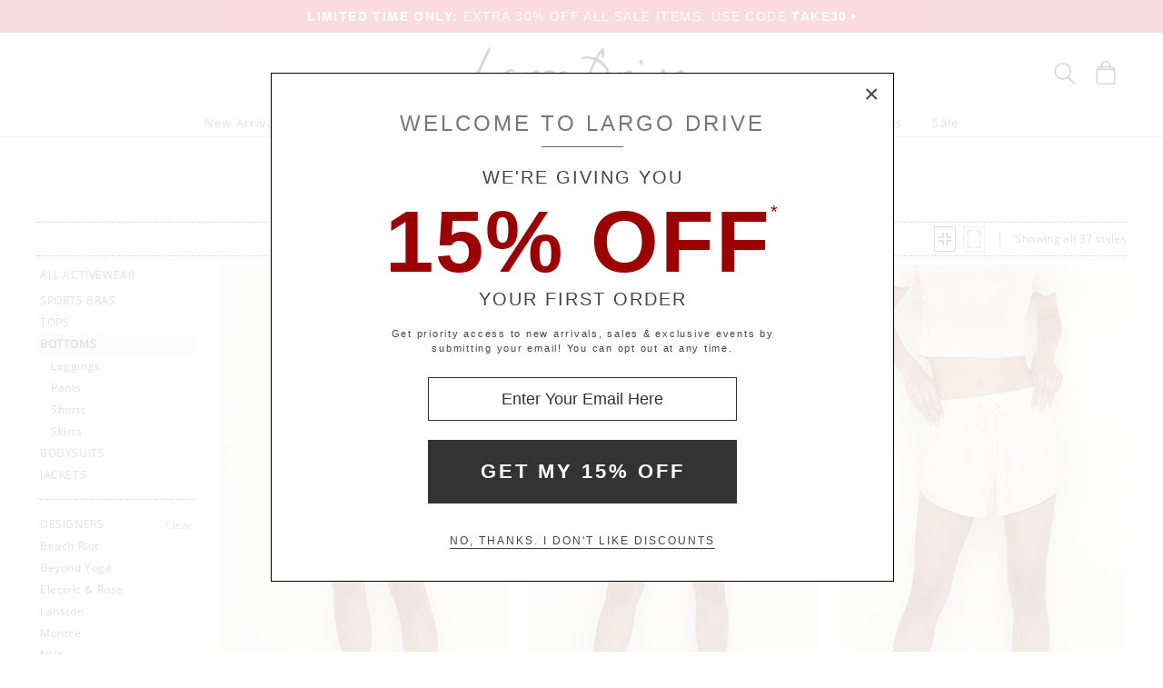

--- FILE ---
content_type: text/html
request_url: https://www.largodrive.com/womens/activewear/bottoms/pe-nation.html
body_size: 79328
content:
<!DOCTYPE html>
<html lang="en" class="rsp">
<head>
<meta http-equiv="X-UA-Compatible" content="IE=edge,chrome=1" />
<meta name="viewport" content="width=device-width, initial-scale=1.0">
<title>PE NATION Activewear Bottoms at Largo Drive</title>
<meta name="description" content="Shop for the hottest Designer PE NATION Activewear Bottoms for women at Largo Drive. FAST, FREE SHIPPING &amp; EASY RETURNS">
<meta name="keywords" content="Women's PE NATION Activewear Bottoms,Activewear,Bottom,Bottoms,reviews,designer,fashion,lookbook">
<meta name="robots" content="noodp,noydir,index,follow">
<link rel="canonical" href="https://www.largodrive.com/womens/activewear/bottoms.html">
<!-- 512 0 0 &t=337&b=512&f=1 -->
<!-- from: womens/activewear/bottoms.html 10/22/2025 20:27:22 -->


<link href="//www.largodrive.com/stylesld2.20250626.112902.css" type="text/css" rel="stylesheet">

<style type="text/css">
<!--
-->
</style>

<script language="javascript" type="text/javascript" src="//www.largodrive.com/cgi-bin/scripts250915_min.js"></script>
<script type="text/javascript">
<!--
var _fc_bid=512, _fc_tid=337, _fc_coll="", _fc_myobj, _fc_num=100, _fc_path="", _fc_file="api,65,0,0,0.txt";
fcInit();
-->
</script>

<script type="text/javascript">
var _gaq = _gaq || [];
_gaq.push(['_setAccount', 'UA-380673-2']);
_gaq.push(['_trackPageview']);

(function() { 
var ga = document.createElement('script'); ga.type = 'text/javascript'; ga.async = true; 
ga.src = ('https:' == document.location.protocol ? 'https://ssl' : 'http://www') + '.google-analytics.com/ga.js'; 
var s = document.getElementsByTagName('script')[0]; s.parentNode.insertBefore(ga, s); 
})(); 

</script>

<script>
!function(f,b,e,v,n,t,s){if(f.fbq)return;n=f.fbq=function(){n.callMethod?n.callMethod.apply(n,arguments):n.queue.push(arguments)};if(!f._fbq)f._fbq=n;n.push=n;n.loaded=!0;n.version='2.0';n.queue=[];t=b.createElement(e);t.async=!0;t.src=v;s=b.getElementsByTagName(e)[0];s.parentNode.insertBefore(t,s)}(window,document,'script','https://connect.facebook.net/en_US/fbevents.js');
fbq('init', '531229817042055');
fbq('track', 'PageView');
fbq('track', 'ViewContent');
</script>
<noscript>
<img height="1" width="1" src="https://www.facebook.com/tr?id=531229817042055&ev=PageView&noscript=1"/>
</noscript>

</head>

<body class="siteld rev2 ele_fant" topmargin="0" bottommargin="0" leftmargin="0" rightmargin="0" marginwidth="0" marginheight="0" >

<div class="panel-total cat-level65">

<a class="visually-hidden skip-link" href="#MainContent">Skip to content</a><div class="panel-thin" style="background:#d31334;"><a href="//www.largodrive.com/womens/sale.html">
		<p style="color:#ffffff;"><b>LIMITED TIME ONLY:</b> EXTRA 30% OFF ALL SALE ITEMS. USE CODE <b>TAKE30</b><img alt="" style="padding-left:4px; padding-top:4px;" border="0" src="//www.largodrive.com/v2/arrow.xlg?bgcolor=d31334&color=ffffff"  ></p>
	</a></div>
<div class="panel-gurken">
<div class="gurken-wrap">
<div class="gurken-logo"><a title="Largo Drive" href="//www.largodrive.com/"><img class="ldlogo" width="250" height="75" src="//www.largodrive.com/v5/ldlogo_vector_v8.svg" role="img" alt="Largo Drive Logo"></a></div>

<div class="gurken-icons">
<a id="search-lupe" rel="nofollow" aria-label="Search Box" href="#" onclick="var el=document.getElementById('gurken-search'); if (el.style.display=='none') { el.style.display='block'; setTimeout('v5SearchFocus()', 400); } else { el.style.display='none'; this.focus(); } return false;" title="Search Box"><svg version="1.1" id="Capa_2" xmlns="http://www.w3.org/2000/svg" xmlns:xlink="http://www.w3.org/1999/xlink" x="0px" y="0px" focusable="false"
width="24px"  height="24px"  
	 viewBox="0 0 483.083 483.083" style="enable-background:new 0 0 483.083 483.083; vertical-align:top;" xml:space="preserve"><switch><g>
<g>
	<g>
		<path d="M332.74,315.35c30.883-33.433,50.15-78.2,50.15-127.5C382.89,84.433,298.74,0,195.04,0S7.19,84.433,7.19,187.85
			S91.34,375.7,195.04,375.7c42.217,0,81.033-13.883,112.483-37.4l139.683,139.683c3.4,3.4,7.65,5.1,11.9,5.1s8.783-1.7,11.9-5.1
			c6.517-6.517,6.517-17.283,0-24.083L332.74,315.35z M41.19,187.85C41.19,103.133,110.04,34,195.04,34
			c84.717,0,153.85,68.85,153.85,153.85S280.04,341.7,195.04,341.7S41.19,272.567,41.19,187.85z"/>
	</g>
</g>
</g>
<foreignObject><img alt="" border=0 src="//www.largodrive.com/v5/magnifying-glass34.png"></foreignObject>

</switch></svg></a>
<a rel="nofollow" href="https://www.largodrive.com/cgi-bin/mhxcart.dll?cart=view" aria-label="Shopping Bag" title="Shopping Bag"><svg version="1.1" id="Capa_1" xmlns="http://www.w3.org/2000/svg" xmlns:xlink="http://www.w3.org/1999/xlink" x="0px" y="0px" focusable="false"
	 width="26px"      height="26px"      viewBox="0 0 760.061 760.061" style="enable-background:new 0 0 760.061 760.061; vertical-align:top; overflow:visible;"
	 xml:space="preserve"><switch><g>
<g>
	<path class="kiwi" d="M681.562,277.162l-2.229-5.953l-54.32-87.051c-3.341-9.675-10.04-14.509-19.715-14.509h-73.288v-14.508
		c0-45.018-14.136-81.853-42.788-111.242C460.577,14.509,424.488,0,380.59,0c-44.271,0-80.638,14.596-109.377,43.899
		c-28.557,29.112-43.16,66.225-43.16,111.242v14.508h-73.289c-8.183,0-14.136,3.714-17.485,10.786l-1.484,1.492l-55.438,89.281
		c-1.857,4.096-2.977,7.072-2.977,8.929c-2.23,5.214-3.349,10.794-3.349,16.747v418.531c0,12.652,4.373,23.16,13.024,31.629
		c8.841,8.65,19.715,13.016,31.993,13.016h521.965c25.295,0,45.018-19.342,45.018-44.645V296.885
		C686.03,289.813,684.538,283.114,681.562,277.162z M532.009,210.945h61.01l25.303,40.922h-86.312V210.945z M269.347,155.141
		c0-33.858,10.326-61.113,30.882-82.226c20.739-21.294,47.621-31.993,80.36-31.993c32.366,0,59.153,10.786,79.614,31.993
		c20.461,21.208,30.882,48.367,30.882,82.226v14.508H269.347V155.141z M269.347,210.945h221.739v40.922H269.347V210.945z
		 M166.296,210.945h61.756v40.922h-86.678L166.296,210.945z M644.735,715.416c0,2.611-1.119,3.723-3.723,3.723H119.048
		c-2.603,0-3.722-1.111-3.722-3.723V296.885c0-2.604,1.119-3.723,3.722-3.723h521.965c2.604,0,3.723,1.119,3.723,3.723V715.416z"/>
</g>
</g>
<foreignObject><img alt="" border=0 src="//www.largodrive.com/v5/bag39.png"></foreignObject>

</switch></svg></a>
</div>

</div>

<div class="gurken-menu">
<nav id="ddmenu" role="navigation" aria-label="primary">
<div class="menu-icon"></div>
<ul>
<li class="full-width" onkeydown="ddCheckKeyClick(this, event);">
<span class="top-heading"><a role="button" ontouchstart="return doubleTapperOnTouchStart(event);" onclick="return doubleTapperOnClick(event);" href="//www.largodrive.com/womens/new-arrivals.html">New Arrivals</a></span>
<div class="dropdown">
<div class="dd-inner">
<div class="container borderright rsp-edge-lg">
<div class="column">
<h3>Categories</h3>
<a href="//www.largodrive.com/womens/new-arrivals.html" onkeydown="ddFixEnterHit(event);">All New Arrivals</a>
<a href="//www.largodrive.com/womens/new-arrivals/clothing.html" onkeydown="ddFixEnterHit(event);">Clothing</a>
<a href="//www.largodrive.com/womens/new-arrivals/swimwear.html" onkeydown="ddFixEnterHit(event);">Swimwear</a>
<a href="//www.largodrive.com/womens/new-arrivals/activewear.html" onkeydown="ddFixEnterHit(event);">Activewear</a>
<a href="//www.largodrive.com/womens/new-arrivals/lingerie.html" onkeydown="ddFixEnterHit(event);">Lingerie</a>
<a href="//www.largodrive.com/womens/new-arrivals/sleepwear.html" onkeydown="ddFixEnterHit(event);">Sleepwear</a>
<a href="//www.largodrive.com/womens/new-arrivals/shoes.html" onkeydown="ddFixEnterHit(event);">Shoes</a>
<div class="gap"></div>
</div>
<div class="column">
<h3>Top Designers</h3>
<a href="//www.largodrive.com/womens/new-arrivals/spiritual-gangster.html" onkeydown="ddFixEnterHit(event);">Spiritual Gangster</a>
<a href="//www.largodrive.com/womens/new-arrivals/one-teaspoon.html" onkeydown="ddFixEnterHit(event);">One Teaspoon</a>
<a href="//www.largodrive.com/womens/new-arrivals/auguste-the-label.html" onkeydown="ddFixEnterHit(event);">Auguste the Label</a>
<a href="//www.largodrive.com/womens/new-arrivals/the-jetset-diaries.html" onkeydown="ddFixEnterHit(event);">The Jetset Diaries</a>
<a href="//www.largodrive.com/womens/new-arrivals/show-me-your-mumu.html" onkeydown="ddFixEnterHit(event);">Show Me Your Mumu</a>
<div class="gap"></div>
<h3>Featured</h3>
<a href="//www.largodrive.com/womens/knits-crochet-shop.html" onkeydown="ddFixEnterHit(event);">Knits & Crochet Shop</a>
<a href="//www.largodrive.com/womens/the-denim-shop.html" onkeydown="ddFixEnterHit(event);">Denim Shop</a>
<a href="//www.largodrive.com/womens/the-eco-shop.html" onkeydown="ddFixEnterHit(event);">Eco Shop</a>
<a href="//www.largodrive.com/womens/sets-shop.html" onkeydown="ddFixEnterHit(event);">Sets Shop</a>
<a href="//www.largodrive.com/womens/the-basics-shop.html" onkeydown="ddFixEnterHit(event);">Basics Shop</a>
<a href="//www.largodrive.com/womens/the-animal-prints-your-closet-needs.html" onkeydown="ddFixEnterHit(event);">Animal Prints</a>
</div>
</div>
<div class="column featured rsp-gte-lg">
<a class="noline" href="//www.largodrive.com/womens/new-arrivals/clothing.html" onkeydown="ddFixEnterHit(event);"><h3 style="text-align:center">Just In</h3>
<img alt="Just In Shop New" width="260" height="238" class="banner" src="//www.largodrive.com/v4/i.xlg?f=assets/images/lddropdown_2021_08_04_new.psd&w=260&a=11:10">
<h4>Shop New</h4>
</a></div>
</div>
</div>
</li>
<li class="full-width" onkeydown="ddCheckKeyClick(this, event);">
<span class="top-heading"><a role="button" ontouchstart="return doubleTapperOnTouchStart(event);" onclick="return doubleTapperOnClick(event);" href="//www.largodrive.com/designers.html">Designers</a></span>
<div class="dropdown">
<div class="dd-inner">
<div class="container borderright rsp-edge-lg">
<div class="column">
<h3>Categories</h3>
<a href="//www.largodrive.com/designers.html" onkeydown="ddFixEnterHit(event);">All Designers</a>
<a href="//www.largodrive.com/clothing-designers.html" onkeydown="ddFixEnterHit(event);">Clothing Designers</a>
<a href="//www.largodrive.com/swimwear-designers.html" onkeydown="ddFixEnterHit(event);">Swimwear Designers</a>
<a href="//www.largodrive.com/activewear-designers.html" onkeydown="ddFixEnterHit(event);">Activewear Designers</a>
<a href="//www.largodrive.com/lingerie-designers.html" onkeydown="ddFixEnterHit(event);">Lingerie Designers</a>
<a href="//www.largodrive.com/sleepwear-designers.html" onkeydown="ddFixEnterHit(event);">Sleepwear Designers</a>
<a href="//www.largodrive.com/shoes-designers.html" onkeydown="ddFixEnterHit(event);">Shoes Designers</a>
<div class="gap"></div>
</div>
<div class="column">
<h3>Top Designers</h3>
<a href="//www.largodrive.com/womens/janessa-leone.html" onkeydown="ddFixEnterHit(event);">Janessa Leone</a>
<a href="//www.largodrive.com/womens/levis.html" onkeydown="ddFixEnterHit(event);">Levi's</a>
<a href="//www.largodrive.com/womens/9seed.html" onkeydown="ddFixEnterHit(event);">9seed</a>
<a href="//www.largodrive.com/womens/spell.html" onkeydown="ddFixEnterHit(event);">Spell</a>
<a href="//www.largodrive.com/womens/faithfull-the-brand.html" onkeydown="ddFixEnterHit(event);">Faithfull the Brand</a>
<a href="//www.largodrive.com/womens/beach-riot.html" onkeydown="ddFixEnterHit(event);">Beach Riot</a>
<a href="//www.largodrive.com/womens/hunza-g.html" onkeydown="ddFixEnterHit(event);">Hunza G</a>
<a href="//www.largodrive.com/womens/show-me-your-mumu.html" onkeydown="ddFixEnterHit(event);">Show Me Your Mumu</a>
</div>
</div>
<div class="column featured rsp-gte-lg">
<a class="noline" href="//www.largodrive.com/womens/clothing/accessories.html" onkeydown="ddFixEnterHit(event);"><h3 style="text-align:center">Hats�Off</h3>
<img alt="Hats�Off Shop Accessories" width="260" height="238" class="banner" src="//www.largodrive.com/v4/i.xlg?f=assets/images/lddropdown_2021_08_04_designer.psd&w=260&a=11:10">
<h4>Shop Accessories</h4>
</a></div>
</div>
</div>
</li>
<li class="full-width" onkeydown="ddCheckKeyClick(this, event);">
<span class="top-heading"><a role="button" ontouchstart="return doubleTapperOnTouchStart(event);" onclick="return doubleTapperOnClick(event);" href="//www.largodrive.com/womens/clothing.html">Clothing</a></span>
<div class="dropdown">
<div class="dd-inner">
<div class="container borderright rsp-edge-lg">
<div class="column">
<h3>Categories</h3>
<a href="//www.largodrive.com/womens/clothing.html" onkeydown="ddFixEnterHit(event);">All Clothing</a>
<a href="//www.largodrive.com/womens/clothing/dresses.html" onkeydown="ddFixEnterHit(event);">Dresses</a>
<a href="//www.largodrive.com/womens/clothing/tops.html" onkeydown="ddFixEnterHit(event);">Tops</a>
<a href="//www.largodrive.com/womens/clothing/pants.html" onkeydown="ddFixEnterHit(event);">Pants</a>
<a href="//www.largodrive.com/womens/clothing/shorts.html" onkeydown="ddFixEnterHit(event);">Shorts</a>
<a href="//www.largodrive.com/womens/clothing/knits.html" onkeydown="ddFixEnterHit(event);">Knits</a>
<a href="//www.largodrive.com/womens/clothing/rompers.html" onkeydown="ddFixEnterHit(event);">Rompers</a>
<a href="//www.largodrive.com/womens/clothing/bodysuits.html" onkeydown="ddFixEnterHit(event);">Bodysuits</a>
<a href="//www.largodrive.com/womens/clothing/skirts.html" onkeydown="ddFixEnterHit(event);">Skirts</a>
<a href="//www.largodrive.com/womens/clothing/jackets.html" onkeydown="ddFixEnterHit(event);">Jackets</a>
<a href="//www.largodrive.com/womens/clothing/kimonos.html" onkeydown="ddFixEnterHit(event);">Kimonos</a>
<a href="//www.largodrive.com/womens/clothing/accessories.html" onkeydown="ddFixEnterHit(event);">Accessories</a>
<div class="gap"></div>
</div>
<div class="column">
<h3>Top Designers</h3>
<a href="//www.largodrive.com/womens/donni/clothing.html" onkeydown="ddFixEnterHit(event);">DONNI.</a>
<a href="//www.largodrive.com/womens/levis/clothing.html" onkeydown="ddFixEnterHit(event);">Levi's</a>
<a href="//www.largodrive.com/womens/apparis/clothing.html" onkeydown="ddFixEnterHit(event);">APPARIS</a>
<a href="//www.largodrive.com/womens/for-love-lemons/clothing.html" onkeydown="ddFixEnterHit(event);">For Love & Lemons</a>
<a href="//www.largodrive.com/womens/janessa-leone/clothing.html" onkeydown="ddFixEnterHit(event);">Janessa Leone</a>
<a href="//www.largodrive.com/womens/joah-brown/clothing.html" onkeydown="ddFixEnterHit(event);">Joah Brown</a>
<a href="//www.largodrive.com/womens/lna-clothing/clothing.html" onkeydown="ddFixEnterHit(event);">LNA Clothing</a>
<a href="//www.largodrive.com/womens/daydreamer/clothing.html" onkeydown="ddFixEnterHit(event);">Daydreamer</a>
<a href="//www.largodrive.com/clothing-designers.html" onkeydown="ddFixEnterHit(event);">Clothing Designers A-Z</a>
</div>
</div>
<div class="column featured rsp-gte-lg">
<a class="noline" href="//www.largodrive.com/womens/the-basics-shop.html" onkeydown="ddFixEnterHit(event);"><h3 style="text-align:center">Everyday Essentials</h3>
<img alt="Everyday Essentials Shop Basics" width="260" height="238" class="banner" src="//www.largodrive.com/v4/i.xlg?f=assets/images/lddropdown_2021_08_04_clothing.psd&w=260&a=11:10">
<h4>Shop Basics</h4>
</a></div>
</div>
</div>
</li>
<li class="full-width" onkeydown="ddCheckKeyClick(this, event);">
<span class="top-heading"><a role="button" ontouchstart="return doubleTapperOnTouchStart(event);" onclick="return doubleTapperOnClick(event);" href="//www.largodrive.com/womens/swimwear.html">Swimwear</a></span>
<div class="dropdown">
<div class="dd-inner">
<div class="container borderright rsp-edge-lg">
<div class="column">
<h3>Categories</h3>
<a href="//www.largodrive.com/womens/swimwear.html" onkeydown="ddFixEnterHit(event);">All Swimwear</a>
<a href="//www.largodrive.com/womens/swimwear/bikinis.html" onkeydown="ddFixEnterHit(event);">Bikinis</a>
<a href="//www.largodrive.com/womens/swimwear/one-pieces.html" onkeydown="ddFixEnterHit(event);">One Pieces</a>
<a href="//www.largodrive.com/womens/swimwear/rashguards.html" onkeydown="ddFixEnterHit(event);">Rashguards</a>
<a href="//www.largodrive.com/womens/swimwear/cover-ups.html" onkeydown="ddFixEnterHit(event);">Cover Ups</a>
<a href="//www.largodrive.com/womens/swimwear/accessories.html" onkeydown="ddFixEnterHit(event);">Accessories</a>
<div class="gap"></div>
</div>
<div class="column">
<h3>Top Designers</h3>
<a href="//www.largodrive.com/womens/hunza-g/swimwear.html" onkeydown="ddFixEnterHit(event);">Hunza G</a>
<a href="//www.largodrive.com/womens/montce/swimwear.html" onkeydown="ddFixEnterHit(event);">Montce</a>
<a href="//www.largodrive.com/womens/l-space/swimwear.html" onkeydown="ddFixEnterHit(event);">L Space</a>
<a href="//www.largodrive.com/womens/peony/swimwear.html" onkeydown="ddFixEnterHit(event);">Peony</a>
<a href="//www.largodrive.com/womens/bond-eye/swimwear.html" onkeydown="ddFixEnterHit(event);">Bond-Eye</a>
<a href="//www.largodrive.com/womens/frankies-bikinis/swimwear.html" onkeydown="ddFixEnterHit(event);">Frankie's Bikinis</a>
<a href="//www.largodrive.com/womens/beach-riot/swimwear.html" onkeydown="ddFixEnterHit(event);">Beach Riot</a>
<a href="//www.largodrive.com/womens/mikoh/swimwear.html" onkeydown="ddFixEnterHit(event);">Mikoh</a>
<a href="//www.largodrive.com/swimwear-designers.html" onkeydown="ddFixEnterHit(event);">Swimwear Designers A-Z</a>
<div class="gap"></div>
<h3>Featured</h3>
<a href="//www.largodrive.com/womens/triangle-bikini-tops.html" onkeydown="ddFixEnterHit(event);">Triangle Bikini Tops</a>
<a href="//www.largodrive.com/womens/bandeau-bikini-tops.html" onkeydown="ddFixEnterHit(event);">Bandeau Bikini Tops</a>
<a href="//www.largodrive.com/womens/fixed-bikini-tops.html" onkeydown="ddFixEnterHit(event);">Fixed Bikini Tops</a>
<a href="//www.largodrive.com/womens/string-bikini-bottoms.html" onkeydown="ddFixEnterHit(event);">String Bikini Bottoms</a>
<a href="//www.largodrive.com/womens/low-rise-bikini-bottoms.html" onkeydown="ddFixEnterHit(event);">Low Rise Bikini Bottoms</a>
<a style="white-space:nowrap;" href="//www.largodrive.com/womens/high-waisted-bikini-bottoms.html">High Waisted Bikini Bottoms</a>
</div>
</div>
<div class="column featured rsp-gte-lg">
<a class="noline" href="//www.largodrive.com/womens/swimwear/peony.html" onkeydown="ddFixEnterHit(event);"><h3 style="text-align:center">Sustainable Swim</h3>
<img alt="Sustainable Swim Shop Peony" width="260" height="238" class="banner" src="//www.largodrive.com/v4/i.xlg?f=assets/images/lddropdown_2021_08_04_swim.psd&w=260&a=11:10">
<h4>Shop Peony</h4>
</a></div>
</div>
</div>
</li>
<li class="full-width" onkeydown="ddCheckKeyClick(this, event);">
<span class="top-heading"><a role="button" ontouchstart="return doubleTapperOnTouchStart(event);" onclick="return doubleTapperOnClick(event);" href="//www.largodrive.com/womens/activewear.html">Activewear</a></span>
<div class="dropdown">
<div class="dd-inner">
<div class="container borderright rsp-edge-lg">
<div class="column">
<h3>Categories</h3>
<a href="//www.largodrive.com/womens/activewear.html" onkeydown="ddFixEnterHit(event);">All Activewear</a>
<a href="//www.largodrive.com/womens/activewear/sports-bras.html" onkeydown="ddFixEnterHit(event);">Sports Bras</a>
<a href="//www.largodrive.com/womens/activewear/tops.html" onkeydown="ddFixEnterHit(event);">Tops</a>
<a href="//www.largodrive.com/womens/activewear/bottoms.html" onkeydown="ddFixEnterHit(event);">Bottoms</a>
<a href="//www.largodrive.com/womens/activewear/bodysuits.html" onkeydown="ddFixEnterHit(event);">Bodysuits</a>
<a href="//www.largodrive.com/womens/activewear/jackets.html" onkeydown="ddFixEnterHit(event);">Jackets</a>
<a href="//www.largodrive.com/womens/activewear/accessories.html" onkeydown="ddFixEnterHit(event);">Accessories</a>
<div class="gap"></div>
</div>
<div class="column">
<h3>Top Designers</h3>
<a href="//www.largodrive.com/womens/beyond-yoga/activewear.html" onkeydown="ddFixEnterHit(event);">Beyond Yoga</a>
<a href="//www.largodrive.com/womens/nux/activewear.html" onkeydown="ddFixEnterHit(event);">NUX</a>
<a href="//www.largodrive.com/womens/pe-nation/activewear.html" onkeydown="ddFixEnterHit(event);">PE NATION</a>
<a href="//www.largodrive.com/womens/varley/activewear.html" onkeydown="ddFixEnterHit(event);">Varley</a>
<a href="//www.largodrive.com/womens/splits59/activewear.html" onkeydown="ddFixEnterHit(event);">SPLITS59</a>
<a href="//www.largodrive.com/womens/beach-riot/activewear.html" onkeydown="ddFixEnterHit(event);">Beach Riot</a>
<a href="//www.largodrive.com/womens/onzie/activewear.html" onkeydown="ddFixEnterHit(event);">Onzie</a>
<a href="//www.largodrive.com/activewear-designers.html" onkeydown="ddFixEnterHit(event);">Activewear Designers A-Z</a>
</div>
</div>
<div class="column featured rsp-gte-lg">
<a class="noline" href="//www.largodrive.com/womens/activewear/pe-nation.html" onkeydown="ddFixEnterHit(event);"><h3 style="text-align:center">Sweat Tested</h3>
<img alt="Sweat Tested Shop PE NATION" width="260" height="238" class="banner" src="//www.largodrive.com/v4/i.xlg?f=assets/images/lddropdown_2021_08_04_active.psd&w=260&a=11:10">
<h4>Shop PE NATION</h4>
</a></div>
</div>
</div>
</li>
<li class="full-width" onkeydown="ddCheckKeyClick(this, event);">
<span class="top-heading"><a role="button" ontouchstart="return doubleTapperOnTouchStart(event);" onclick="return doubleTapperOnClick(event);" href="//www.largodrive.com/womens/lingerie.html">Lingerie</a></span>
<div class="dropdown">
<div class="dd-inner">
<div class="container borderright rsp-edge-lg">
<div class="column">
<h3>Categories</h3>
<a href="//www.largodrive.com/womens/lingerie.html" onkeydown="ddFixEnterHit(event);">All Lingerie</a>
<a href="//www.largodrive.com/womens/lingerie/bras.html" onkeydown="ddFixEnterHit(event);">Bras</a>
<a href="//www.largodrive.com/womens/lingerie/panties.html" onkeydown="ddFixEnterHit(event);">Panties</a>
<a href="//www.largodrive.com/womens/lingerie/bodysuits.html" onkeydown="ddFixEnterHit(event);">Bodysuits</a>
<a href="//www.largodrive.com/womens/lingerie/shapewear.html" onkeydown="ddFixEnterHit(event);">Shapewear</a>
<a href="//www.largodrive.com/womens/lingerie/hosiery.html" onkeydown="ddFixEnterHit(event);">Hosiery</a>
<a href="//www.largodrive.com/womens/lingerie/accessories.html" onkeydown="ddFixEnterHit(event);">Accessories</a>
<div class="gap"></div>
</div>
<div class="column">
<h3>Top Designers</h3>
<a href="//www.largodrive.com/womens/calvin-klein/lingerie.html" onkeydown="ddFixEnterHit(event);">Calvin Klein</a>
<a href="//www.largodrive.com/womens/only-hearts/lingerie.html" onkeydown="ddFixEnterHit(event);">Only Hearts</a>
<a href="//www.largodrive.com/womens/eberjey/lingerie.html" onkeydown="ddFixEnterHit(event);">Eberjey</a>
<a href="//www.largodrive.com/womens/richer-poorer/lingerie.html" onkeydown="ddFixEnterHit(event);">Richer Poorer</a>
<a href="//www.largodrive.com/womens/timpa/lingerie.html" onkeydown="ddFixEnterHit(event);">Timpa</a>
<a href="//www.largodrive.com/womens/commando/lingerie.html" onkeydown="ddFixEnterHit(event);">Commando</a>
<a href="//www.largodrive.com/lingerie-designers.html" onkeydown="ddFixEnterHit(event);">Lingerie Designers A-Z</a>
</div>
</div>
<div class="column featured rsp-gte-lg">
<a class="noline" href="//www.largodrive.com/womens/lingerie/bras.html" onkeydown="ddFixEnterHit(event);"><h3 style="text-align:center">Lounge Worthy</h3>
<img alt="Lounge Worthy Shop Bralettes" width="260" height="238" class="banner" src="//www.largodrive.com/v4/i.xlg?f=assets/images/lddropdown_2021_08_04_lingerie.psd&w=260&a=11:10">
<h4>Shop Bralettes</h4>
</a></div>
</div>
</div>
</li>
<li class="full-width" onkeydown="ddCheckKeyClick(this, event);">
<span class="top-heading"><a role="button" ontouchstart="return doubleTapperOnTouchStart(event);" onclick="return doubleTapperOnClick(event);" href="//www.largodrive.com/womens/sleepwear.html">Sleepwear</a></span>
<div class="dropdown">
<div class="dd-inner">
<div class="container borderright rsp-edge-lg">
<div class="column">
<h3>Categories</h3>
<a href="//www.largodrive.com/womens/sleepwear.html" onkeydown="ddFixEnterHit(event);">All Sleepwear</a>
<a href="//www.largodrive.com/womens/sleepwear/chemises.html" onkeydown="ddFixEnterHit(event);">Chemises</a>
<a href="//www.largodrive.com/womens/sleepwear/sleep-shirts.html" onkeydown="ddFixEnterHit(event);">Sleep Shirts</a>
<a href="//www.largodrive.com/womens/sleepwear/teddies.html" onkeydown="ddFixEnterHit(event);">Teddies</a>
<a href="//www.largodrive.com/womens/sleepwear/shorts.html" onkeydown="ddFixEnterHit(event);">Shorts</a>
<a href="//www.largodrive.com/womens/sleepwear/pants.html" onkeydown="ddFixEnterHit(event);">Pants</a>
<a href="//www.largodrive.com/womens/sleepwear/pj-sets.html" onkeydown="ddFixEnterHit(event);">PJ Sets</a>
<a href="//www.largodrive.com/womens/sleepwear/robes.html" onkeydown="ddFixEnterHit(event);">Robes</a>
<div class="gap"></div>
</div>
<div class="column">
<h3>Top Designers</h3>
<a href="//www.largodrive.com/womens/eberjey/sleepwear.html" onkeydown="ddFixEnterHit(event);">Eberjey</a>
<a href="//www.largodrive.com/womens/only-hearts/sleepwear.html" onkeydown="ddFixEnterHit(event);">Only Hearts</a>
<a href="//www.largodrive.com/womens/calvin-klein/sleepwear.html" onkeydown="ddFixEnterHit(event);">Calvin Klein</a>
<a href="//www.largodrive.com/womens/indah/sleepwear.html" onkeydown="ddFixEnterHit(event);">Indah</a>
<a href="//www.largodrive.com/womens/bella-dahl/sleepwear.html" onkeydown="ddFixEnterHit(event);">Bella Dahl</a>
<a href="//www.largodrive.com/womens/splendid/sleepwear.html" onkeydown="ddFixEnterHit(event);">Splendid</a>
<a href="//www.largodrive.com/sleepwear-designers.html" onkeydown="ddFixEnterHit(event);">Sleepwear Designers A-Z</a>
</div>
</div>
<div class="column featured rsp-gte-lg">
<a class="noline" href="//www.largodrive.com/womens/sleepwear/robes.html" onkeydown="ddFixEnterHit(event);"><h3 style="text-align:center">Homebody Approved</h3>
<img alt="Homebody Approved Shop Robes" width="260" height="238" class="banner" src="//www.largodrive.com/v4/i.xlg?f=assets/images/lddropdown_2021_08_04_sleepwear.psd&w=260&a=11:10">
<h4>Shop Robes</h4>
</a></div>
</div>
</div>
</li>
<li class="full-width" onkeydown="ddCheckKeyClick(this, event);">
<span class="top-heading"><a role="button" ontouchstart="return doubleTapperOnTouchStart(event);" onclick="return doubleTapperOnClick(event);" href="//www.largodrive.com/womens/shoes.html">Shoes</a></span>
<div class="dropdown">
<div class="dd-inner">
<div class="container borderright rsp-edge-lg">
<div class="column">
<h3>Categories</h3>
<a href="//www.largodrive.com/womens/shoes.html" onkeydown="ddFixEnterHit(event);">All Shoes</a>
<a href="//www.largodrive.com/womens/shoes/slippers.html" onkeydown="ddFixEnterHit(event);">Slippers</a>
<a href="//www.largodrive.com/womens/shoes/boots.html" onkeydown="ddFixEnterHit(event);">Boots</a>
<a href="//www.largodrive.com/womens/shoes/booties.html" onkeydown="ddFixEnterHit(event);">Booties</a>
<a href="//www.largodrive.com/womens/shoes/flats.html" onkeydown="ddFixEnterHit(event);">Flats</a>
<a href="//www.largodrive.com/womens/shoes/sandals.html" onkeydown="ddFixEnterHit(event);">Sandals</a>
<a href="//www.largodrive.com/womens/shoes/heels.html" onkeydown="ddFixEnterHit(event);">Heels</a>
<a href="//www.largodrive.com/womens/shoes/sneakers.html" onkeydown="ddFixEnterHit(event);">Sneakers</a>
<a href="//www.largodrive.com/womens/shoes/wedges.html" onkeydown="ddFixEnterHit(event);">Wedges</a>
<a href="//www.largodrive.com/womens/shoes/flip-flops.html" onkeydown="ddFixEnterHit(event);">Flip Flops</a>
<div class="gap"></div>
</div>
<div class="column">
<h3>Top Designers</h3>
<a href="//www.largodrive.com/womens/emu-australia/shoes.html" onkeydown="ddFixEnterHit(event);">EMU Australia</a>
<a href="//www.largodrive.com/womens/tkees/shoes.html" onkeydown="ddFixEnterHit(event);">Tkees</a>
<a href="//www.largodrive.com/womens/superga/shoes.html" onkeydown="ddFixEnterHit(event);">Superga</a>
<a href="//www.largodrive.com/womens/kaanas/shoes.html" onkeydown="ddFixEnterHit(event);">Kaanas</a>
<a href="//www.largodrive.com/womens/keds/shoes.html" onkeydown="ddFixEnterHit(event);">Keds</a>
<a href="//www.largodrive.com/womens/jaggar/shoes.html" onkeydown="ddFixEnterHit(event);">Jaggar</a>
<a href="//www.largodrive.com/womens/matisse/shoes.html" onkeydown="ddFixEnterHit(event);">Matisse</a>
<a href="//www.largodrive.com/shoes-designers.html" onkeydown="ddFixEnterHit(event);">Shoes Designers A-Z</a>
</div>
</div>
<div class="column featured rsp-gte-lg">
<a class="noline" href="//www.largodrive.com/womens/shoes/alohas.html" onkeydown="ddFixEnterHit(event);"><h3 style="text-align:center">Best Foot Forward</h3>
<img alt="Best Foot Forward Shop ALOHAS" width="260" height="238" class="banner" src="//www.largodrive.com/v4/i.xlg?f=assets/images/lddropdown_2021_08_04_shoes.psd&w=260&a=11:10">
<h4>Shop ALOHAS</h4>
</a></div>
</div>
</div>
</li>
<li class="full-width" onkeydown="ddCheckKeyClick(this, event);">
<span class="top-heading"><a role="button" ontouchstart="return doubleTapperOnTouchStart(event);" onclick="return doubleTapperOnClick(event);" href="//www.largodrive.com/womens/sale.html">Sale</a></span>
<div class="dropdown">
<div class="dd-inner">
<div class="container borderright rsp-edge-lg">
<div class="column">
<h3>Categories</h3>
<a href="//www.largodrive.com/womens/sale.html" onkeydown="ddFixEnterHit(event);">All On Sale</a>
<a href="//www.largodrive.com/womens/sale/only-one-left.html" onkeydown="ddFixEnterHit(event);">Only One Left</a>
<a href="//www.largodrive.com/womens/sale/clothing.html" onkeydown="ddFixEnterHit(event);">Clothing</a>
<a href="//www.largodrive.com/womens/sale/swimwear.html" onkeydown="ddFixEnterHit(event);">Swimwear</a>
<a href="//www.largodrive.com/womens/sale/activewear.html" onkeydown="ddFixEnterHit(event);">Activewear</a>
<a href="//www.largodrive.com/womens/sale/lingerie.html" onkeydown="ddFixEnterHit(event);">Lingerie</a>
<a href="//www.largodrive.com/womens/sale/sleepwear.html" onkeydown="ddFixEnterHit(event);">Sleepwear</a>
<a href="//www.largodrive.com/womens/sale/shoes.html" onkeydown="ddFixEnterHit(event);">Shoes</a>
<div class="gap"></div>
</div>
<div class="column">
<h3>Top Styles</h3>
<a href="//www.largodrive.com/womens/sale/clothing/dresses.html" onkeydown="ddFixEnterHit(event);">Dresses On Sale</a>
<a href="//www.largodrive.com/womens/sale/swimwear/bikinis.html" onkeydown="ddFixEnterHit(event);">Bikinis On Sale</a>
<a href="//www.largodrive.com/womens/sale/lingerie/bras.html" onkeydown="ddFixEnterHit(event);">Bras On Sale</a>
<a href="//www.largodrive.com/womens/sale/clothing/knits/sweaters.html" onkeydown="ddFixEnterHit(event);">Sweaters On Sale</a>
<a href="//www.largodrive.com/womens/sale/clothing/rompers.html" onkeydown="ddFixEnterHit(event);">Rompers On Sale</a>
<div class="gap"></div>
<h3>Featured</h3>
<a href="//www.largodrive.com/womens/deals.html" onkeydown="ddFixEnterHit(event);">Sleepwear &amp; Lingerie Sale</a>
</div>
</div>
<div class="column featured rsp-gte-lg">
<a class="noline" href="//www.largodrive.com/womens/sale.html" onkeydown="ddFixEnterHit(event);"><h3 style="text-align:center">Best Of Sale</h3>
<img alt="Best Of Sale Shop Sale" width="260" height="238" class="banner" src="//www.largodrive.com/v4/i.xlg?f=assets/images/lddropdown_2021_08_04_sale.psd&w=260&a=11:10">
<h4>Shop Sale</h4>
</a></div>
</div>
</div>
</li>
<li class="full-width mobonly" onkeydown="ddCheckKeyClick(this, event);">
<span class="top-heading"><a role="button" ontouchstart="return doubleTapperOnTouchStart(event);" onclick="return doubleTapperOnClick(event);" href="//www.largodrive.com/">Special Features</a></span>
<div class="dropdown">
<div class="dd-inner">
<div class="container borderright rsp-edge-lg">
<div class="column">
<a href="//www.largodrive.com/womens/knits-crochet-shop.html" onkeydown="ddFixEnterHit(event);">Knits & Crochet Shop</a>
<a href="//www.largodrive.com/womens/the-denim-shop.html" onkeydown="ddFixEnterHit(event);">Denim Shop</a>
<a href="//www.largodrive.com/womens/the-eco-shop.html" onkeydown="ddFixEnterHit(event);">Eco Shop</a>
<a href="//www.largodrive.com/womens/sets-shop.html" onkeydown="ddFixEnterHit(event);">Sets Shop</a>
<a href="//www.largodrive.com/womens/the-basics-shop.html" onkeydown="ddFixEnterHit(event);">Basics Shop</a>
<a href="//www.largodrive.com/womens/the-animal-prints-your-closet-needs.html" onkeydown="ddFixEnterHit(event);">Animal Prints</a>
<div class="gap"></div>
</div>
<div class="column">
</div>
</div>
</div>
</div>
</li>
</ul>
</nav>

</div>

<div id="gurken-search" onkeydown="if (event.keyCode==27) { document.getElementById('gurken-search').style.display='none'; document.getElementById('search-lupe').focus(); return false; } else return true;" style="display:none;">
<form method=get action='https://www.largodrive.com/cgi-bin/mhxcart.dll'>
<input type="hidden" name="cmd" value="search"><input id="search-inputid" aria-label="Enter your search query" class="search-input" type="text" name="query" value=""   onkeypress="return searchKeyPress(this,event);">
<input class="search-submit" type="submit" value="Search" ><span tabindex="0" class="search-span" onkeydown="mhxCheckKeyClick(this, event);" onclick="var el=document.getElementById('gurken-search'); el.style.display='none'; document.getElementById('search-lupe').focus(); return false;" title="Close search">X</span>
</form>
</div>

</div>

<div class="std-width panel-title">

<div class="title-brdcr">
<a href="//www.largodrive.com/">Home</a>
 &nbsp;&middot;&nbsp; <div itemscope itemtype="http://data-vocabulary.org/Breadcrumb"><a href="//www.largodrive.com/womens/activewear.html" itemprop="url"><span itemprop="title">Activewear</span></a></div>
 &nbsp;&middot;&nbsp; <div itemscope itemtype="http://data-vocabulary.org/Breadcrumb"><a href="//www.largodrive.com/womens/activewear/bottoms.html" itemprop="url"><span itemprop="title">Bottoms</span></a></div>
 &nbsp;&middot;&nbsp; <div itemscope itemtype="http://data-vocabulary.org/Breadcrumb"><a href="//www.largodrive.com/womens/activewear/bottoms/pe-nation.html" itemprop="url"><span itemprop="title">PE NATION</span></a></div>
</div>

<div class="title-name"><h1>PE NATION Activewear Bottoms</h1></div>

</div>

<div class="std-width cat-main">

<main class="main-content" id="MainContent">
<div class="mhx-container ofctrl">
<div class="cat-infobar mhx-container">
<div class="infobar-left rsp-lt-lg"><span tabindex="0" class="infobar-slider" onkeydown="mhxCheckKeyClick(this, event);" onclick="var el=document.documentElement; if (el.className.indexOf('sliden')==-1) { el.classList.add('sliden'); } else { el.classList.remove('sliden'); } return false;" title="Options"><svg id="Sli" version="1.1" viewBox="0 0 30 30" xml:space="preserve" xmlns="http://www.w3.org/2000/svg" xmlns:xlink="http://www.w3.org/1999/xlink" focusable="false"
	width="30px"      height="30px"     style="enable-background:new 0 0 30 30; vertical-align:top;" x="0px" y="0px"><switch><g>
<g transform="translate(2,6) scale(0.85,1.0) " fill="#585858">
	<rect height="3" width="30.00" x="1.00" y="0.00"/>
	<rect height="3" width="25.00" x="1.00" y="5.00"/>
	<rect height="3" width="20.00" x="1.00" y="10.00"/>
	<rect height="3" width="17.50" x="1.00" y="15.00"/>
</g>
</g>

</switch></svg></span></div>
<div id="catpagebar1" class="infobar-pages"><ul><li class="viewmodes"><span role="button" tabindex="0" id="vma" class="active" title="Close-up" onkeydown="mhxCheckKeyClick(this, event);" onclick="vmClick(event, 'vma', 'vmb');" aria-label="thumbnail view"><svg id="vm_1" version="1.1" viewBox="0 0 22 26" xml:space="preserve" xmlns="http://www.w3.org/2000/svg" xmlns:xlink="http://www.w3.org/1999/xlink" focusable="false"
	width="22px" height="26px" style="enable-background:new 0 0 22 26; vertical-align:top;" x="0px" y="0px"><switch><g>
<g transform="translate(-2,0)" fill="#444444">
	<polygon transform="translate( 0, 0) scale( 1, 1)" points="10,10 6,10 6,12 12,12 12,6 10,6" />
	<polygon transform="translate(26, 0) scale(-1, 1)" points="10,10 6,10 6,12 12,12 12,6 10,6" />
	<polygon transform="translate(26,26) scale(-1,-1)" points="10,10 6,10 6,12 12,12 12,6 10,6" />
	<polygon transform="translate( 0,26) scale( 1,-1)" points="10,10 6,10 6,12 12,12 12,6 10,6" />

</g>
</g>

</switch></svg></span><span role="button" tabindex="0" id="vmb" class="" title="Full Body" onkeydown="mhxCheckKeyClick(this, event);" onclick="vmClick(event, 'vmb', 'vma');" aria-label="product view"><svg id="vm_2" version="1.1" viewBox="0 0 22 26" xml:space="preserve" xmlns="http://www.w3.org/2000/svg" xmlns:xlink="http://www.w3.org/1999/xlink" focusable="false"
	width="22px" height="26px" style="enable-background:new 0 0 22 26; vertical-align:top;" x="0px" y="0px"><switch><g>
<g transform="translate(3,3)" fill="#444444">
	<polygon transform="translate( 0, 0) scale( 1, 1)" points="0,8 2,8 2,2 6.5,2 6.5,0 0,0" />
	<polygon transform="translate(16, 0) scale(-1, 1)" points="0,8 2,8 2,2 6.5,2 6.5,0 0,0" />
	<polygon transform="translate(16,20) scale(-1,-1)" points="0,8 2,8 2,2 6.5,2 6.5,0 0,0" />
	<polygon transform="translate( 0,20) scale( 1,-1)" points="0,8 2,8 2,2 6.5,2 6.5,0 0,0" />
</g>
</g>

</switch></svg></span></li><li>Showing all 37 styles</li></ul></div></div><div class="cat-both mhx-container ofctrl">
<div id="catleft" class="cat-left" role="complementary" aria-label="left navigation">
<div class="cat-close">
<ul>
<li tabindex="0" onkeydown="mhxCheckKeyClick(this, event);" onclick="var el=document.documentElement; el.classList.remove('sliden'); return false;"><span class="closex" href="#">&times;</span>
</li></ul>

</div>
<div id="catleftuls" class="cat-uls">
<ul class="cat-taxo">
<li class="head "><a href="//www.largodrive.com/womens/activewear/pe-nation.html">All Activewear</a></li>
<li><a href="//www.largodrive.com/womens/activewear/sports-bras/pe-nation.html">Sports Bras</a></li>
<li><a href="//www.largodrive.com/womens/activewear/tops/pe-nation.html">Tops</a></li>
<li class="sel"><a href="//www.largodrive.com/womens/activewear/bottoms/pe-nation.html">Bottoms</a></li>
<li class="d1"><a href="//www.largodrive.com/womens/activewear/bottoms/leggings/pe-nation.html">Leggings</a></li>
<li class="d1"><a href="//www.largodrive.com/womens/activewear/bottoms/pants/pe-nation.html">Pants</a></li>
<li class="d1"><a href="//www.largodrive.com/womens/activewear/bottoms/shorts/pe-nation.html">Shorts</a></li>
<li class="d1"><a href="//www.largodrive.com/womens/activewear/bottoms/skirts/pe-nation.html">Skirts</a></li>
<li><a href="//www.largodrive.com/womens/activewear/bodysuits/pe-nation.html">Bodysuits</a></li>
<li><a href="//www.largodrive.com/womens/activewear/jackets/pe-nation.html">Jackets</a></li>
</ul>

<div class="cat-spacer"></div>
<div class="cat-brands">
<h4>Designers</h4>
<a class="clear_filter" href="//www.largodrive.com/womens/activewear/bottoms.html">Clear</a>
<ul>
<li><a href="//www.largodrive.com/womens/activewear/bottoms/beach-riot.html">Beach Riot</a></li>
<li><a href="//www.largodrive.com/womens/activewear/bottoms/beyond-yoga.html">Beyond Yoga</a></li>
<li><a href="//www.largodrive.com/womens/activewear/bottoms/electric-rose.html">Electric & Rose</a></li>
<li><a href="//www.largodrive.com/womens/activewear/bottoms/lanston.html">Lanston</a></li>
<li><a href="//www.largodrive.com/womens/activewear/bottoms/montce.html">Montce</a></li>
<li><a href="//www.largodrive.com/womens/activewear/bottoms/nux.html">NUX</a></li>
<li><a href="//www.largodrive.com/womens/activewear/bottoms/olympia-activewear.html">Olympia Activewear</a></li>
<li><a href="//www.largodrive.com/womens/activewear/bottoms/onzie.html">Onzie</a></li>
<li class="sel"><a href="//www.largodrive.com/womens/activewear/bottoms/pe-nation.html">PE NATION</a></li>
<li><a href="//www.largodrive.com/womens/activewear/bottoms/richer-poorer.html">Richer Poorer</a></li>
<li><a href="//www.largodrive.com/womens/activewear/bottoms/spiritual-gangster.html">Spiritual Gangster</a></li>
<li><a href="//www.largodrive.com/womens/activewear/bottoms/splits59.html">SPLITS59</a></li>
<li><a href="//www.largodrive.com/womens/activewear/bottoms/the-upside.html">The Upside</a></li>
<li><a href="//www.largodrive.com/womens/activewear/bottoms/toesox.html">ToeSox</a></li>
<li><a href="//www.largodrive.com/womens/activewear/bottoms/varley.html">Varley</a></li>
</ul>
</div>

<div class="cat-spacer"></div>
<div class="cat-filter twocols">
<h4>Size</h4><span tabindex="0" class="clear_filter nodisp" onkeydown="mhxCheckKeyClick(this, event);" onclick="if (_fcSizeArray.length) { _fcSizeArray.length=0; fcRebuildSelection(); fcRebuildUrl(); } return false;">Clear</span><ul class="mhx-container" data-array="size">
<li onclick="fcOnClick(this); return false;" tabindex="0" role="checkbox" aria-checked="false" onkeydown="fcLIKeyHandler(this,event);"><span class="filter-checkbox"></span><span>XS</span></li>
<li onclick="fcOnClick(this); return false;" tabindex="0" role="checkbox" aria-checked="false" onkeydown="fcLIKeyHandler(this,event);"><span class="filter-checkbox"></span><span>S</span></li>
<li onclick="fcOnClick(this); return false;" tabindex="0" role="checkbox" aria-checked="false" onkeydown="fcLIKeyHandler(this,event);"><span class="filter-checkbox"></span><span>M</span></li>
<li onclick="fcOnClick(this); return false;" tabindex="0" role="checkbox" aria-checked="false" onkeydown="fcLIKeyHandler(this,event);"><span class="filter-checkbox"></span><span>L</span></li>
</ul></div>

<div class="cat-spacer"></div>
<div class="cat-filter twocols">
<h4>Color</h4><span tabindex="0" class="clear_filter nodisp" onkeydown="mhxCheckKeyClick(this, event);" onclick="if (_fcColorArray.length) { _fcColorArray.length=0; fcRebuildSelection(); fcRebuildUrl(); } return false;">Clear</span><ul class="mhx-container" data-array="color">
<li onclick="fcOnClick(this); return false;" tabindex="0" role="checkbox" aria-checked="false" onkeydown="fcLIKeyHandler(this,event);"><span class="filter-checkbox"></span><span>Black</span></li>
<li onclick="fcOnClick(this); return false;" tabindex="0" role="checkbox" aria-checked="false" onkeydown="fcLIKeyHandler(this,event);"><span class="filter-checkbox"></span><span>White</span></li>
<li onclick="fcOnClick(this); return false;" tabindex="0" role="checkbox" aria-checked="false" onkeydown="fcLIKeyHandler(this,event);"><span class="filter-checkbox"></span><span>Grey</span></li>
<li onclick="fcOnClick(this); return false;" tabindex="0" role="checkbox" aria-checked="false" onkeydown="fcLIKeyHandler(this,event);"><span class="filter-checkbox"></span><span>Blue</span></li>
<li onclick="fcOnClick(this); return false;" tabindex="0" role="checkbox" aria-checked="false" onkeydown="fcLIKeyHandler(this,event);"><span class="filter-checkbox"></span><span>Green</span></li>
<li onclick="fcOnClick(this); return false;" tabindex="0" role="checkbox" aria-checked="false" onkeydown="fcLIKeyHandler(this,event);"><span class="filter-checkbox"></span><span>Neutral</span></li>
<li onclick="fcOnClick(this); return false;" tabindex="0" role="checkbox" aria-checked="false" onkeydown="fcLIKeyHandler(this,event);"><span class="filter-checkbox"></span><span>Orange</span></li>
<li onclick="fcOnClick(this); return false;" tabindex="0" role="checkbox" aria-checked="false" onkeydown="fcLIKeyHandler(this,event);"><span class="filter-checkbox"></span><span>Pink</span></li>
<li onclick="fcOnClick(this); return false;" tabindex="0" role="checkbox" aria-checked="false" onkeydown="fcLIKeyHandler(this,event);"><span class="filter-checkbox"></span><span>Purple</span></li>
<li onclick="fcOnClick(this); return false;" tabindex="0" role="checkbox" aria-checked="false" onkeydown="fcLIKeyHandler(this,event);"><span class="filter-checkbox"></span><span>Red</span></li>
<li onclick="fcOnClick(this); return false;" tabindex="0" role="checkbox" aria-checked="false" onkeydown="fcLIKeyHandler(this,event);"><span class="filter-checkbox"></span><span>Yellow</span></li>
</ul></div>

<div class="cat-spacer"></div>
<div class="cat-filter">
<h4>Price</h4><span tabindex="0" class="clear_filter nodisp" onkeydown="mhxCheckKeyClick(this, event);" onclick="if (_fcPriceArray.length) { _fcPriceArray.length=0; fcRebuildSelection(); fcRebuildUrl(); } return false;">Clear</span><ul class="mhx-container" data-array="price">
<li onclick="fcOnClick(this); return false;" data-value="0-50" tabindex="0" role="checkbox" aria-checked="false" onkeydown="fcLIKeyHandler(this,event);"><span class="filter-checkbox"></span><span>Under $50</span></li>
<li onclick="fcOnClick(this); return false;" data-value="50-100" tabindex="0" role="checkbox" aria-checked="false" onkeydown="fcLIKeyHandler(this,event);"><span class="filter-checkbox"></span><span>$50 - $100</span></li>
<li onclick="fcOnClick(this); return false;" data-value="100-150" tabindex="0" role="checkbox" aria-checked="false" onkeydown="fcLIKeyHandler(this,event);"><span class="filter-checkbox"></span><span>$100 - $150</span></li>
<li onclick="fcOnClick(this); return false;" data-value="150-200" tabindex="0" role="checkbox" aria-checked="false" onkeydown="fcLIKeyHandler(this,event);"><span class="filter-checkbox"></span><span>$150 - $200</span></li>
</ul></div>

</div>
<div class="cat-close2">
<ul>
<li tabindex="0" onkeydown="mhxCheckKeyClick(this, event);" onclick="var el=document.documentElement; el.classList.remove('sliden'); if (_fc_num<=4) window.scrollTo(0,0); return false;">Close</li></ul>

</div>
</div>

<div id="catright" class="cat-right">
<div id="catprds" class="mhx-container cat-prds">
<div class="cat-prd-box cat-col1x3 cat-col1x2">
<img class="cat-img" loading="lazy" border=0 src='//www.largodrive.com/v3/prld.xlg?partno=18963&width=320' alt="Model in dark shadow PE NATION Universal Short" style="aspect-ratio: 3 / 4;">
<div class="cat-prd-text"><a class="full-link" href="//www.largodrive.com/pe-nation-universal-short-dark-shadow,18963.html"><div class="cat-prd-brand">PE NATION</div><div class="cat-prd-name">Universal Short Dark Shadow</div></a><div>
<span class="visually-hidden">Regular price</span>
<span class="">$75</span>
</div>
</div></div><div class="cat-prd-box cat-col2x3 cat-col2x2">
<img class="cat-img" loading="lazy" border=0 src='//www.largodrive.com/v3/prld.xlg?partno=18964&width=320' alt="Model in celadon PE NATION Universal Short" style="aspect-ratio: 3 / 4;">
<div class="cat-prd-text"><a class="full-link" href="//www.largodrive.com/pe-nation-universal-short-celadon,18964.html"><div class="cat-prd-brand">PE NATION</div><div class="cat-prd-name">Universal Short Celadon</div></a><div>
<span class="visually-hidden">Regular price</span>
<span class="">$75</span>
</div>
</div></div><div class="cat-prd-box cat-col3x3 cat-col1x2">
<img class="cat-img" loading="lazy" border=0 src='//www.largodrive.com/v3/prld.xlg?partno=55687&width=320' alt="Model in candy PE NATION Full Time Short" style="aspect-ratio: 3 / 4;">
<div class="cat-prd-text"><a class="full-link" href="//www.largodrive.com/pe-nation-full-time-short-candy,55687.html"><div class="cat-prd-brand">PE NATION</div><div class="cat-prd-name">Full Time Short Candy</div></a><div>
<span class="visually-hidden">Regular price</span>
<span class="">$99</span>
</div>
</div></div><div class="cat-prd-box cat-col1x3 cat-col2x2">
<img class="cat-img" loading="lazy" border=0 src='//www.largodrive.com/v3/prld.xlg?partno=55691&width=320' alt="Model in garnet PE NATION Fluid Legging" style="aspect-ratio: 3 / 4;">
<div class="cat-prd-text"><a class="full-link" href="//www.largodrive.com/pe-nation-fluid-legging-garnet,55691.html"><div class="cat-prd-brand">PE NATION</div><div class="cat-prd-name">Fluid Legging Garnet</div></a><div>
<span class="visually-hidden">Regular price</span>
<span class="">$120</span>
</div>
</div></div><div class="cat-prd-box cat-col2x3 cat-col1x2">
<img class="cat-img" loading="lazy" border=0 src='//www.largodrive.com/v3/prld.xlg?partno=82933&width=320' alt="Model in black PE NATION High Press Short" style="aspect-ratio: 3 / 4;">
<div class="cat-prd-text"><a class="full-link" href="//www.largodrive.com/pe-nation-high-press-short-black,82933.html"><div class="cat-prd-brand">PE NATION</div><div class="cat-prd-name">High Press Short Black</div></a><div>
<span class="visually-hidden">Regular price</span>
<span class="">$120</span>
</div>
</div></div><div class="cat-prd-box cat-col3x3 cat-col2x2">
<img class="cat-img" loading="lazy" border=0 src='//www.largodrive.com/v3/prld.xlg?partno=55690&width=320' alt="Model in knock out pink PE NATION Flyaway Short" style="aspect-ratio: 3 / 4;">
<div class="cat-prd-text"><a class="full-link" href="//www.largodrive.com/pe-nation-flyaway-short-knock-out-pink,55690.html"><div class="cat-prd-brand">PE NATION</div><div class="cat-prd-name">Flyaway Short Knock Out Pink</div></a><div>
<span class="visually-hidden">Regular price</span>
<span class="">$95</span>
</div>
</div></div><div class="cat-prd-box cat-col1x3 cat-col1x2">
<img class="cat-img" loading="lazy" border=0 src='//www.largodrive.com/v3/prld.xlg?partno=18962&width=320' alt="Model in black PE NATION Wondergoal Legging" style="aspect-ratio: 3 / 4;">
<div class="cat-prd-text"><a class="full-link" href="//www.largodrive.com/pe-nation-wondergoal-legging-black,18962.html"><div class="cat-prd-brand">PE NATION</div><div class="cat-prd-name">Wondergoal Legging Black</div></a><div>
<span class="visually-hidden">Regular price</span>
<span class="">$120</span>
</div>
</div></div><div class="cat-prd-box cat-col2x3 cat-col2x2">
<img class="cat-img" loading="lazy" border=0 src='//www.largodrive.com/v3/prld.xlg?partno=18966&width=320' alt="Model in wheat PE NATION Gravity Short" style="aspect-ratio: 3 / 4;">
<div class="cat-prd-text"><a class="full-link" href="//www.largodrive.com/pe-nation-gravity-short-wheat,18966.html"><div class="cat-prd-brand">PE NATION</div><div class="cat-prd-name">Gravity Short Wheat</div></a><div>
<span class="visually-hidden">Regular price</span>
<span class="">$99</span>
</div>
</div></div><div class="cat-prd-box cat-col3x3 cat-col1x2">
<img class="cat-img" loading="lazy" border=0 src='//www.largodrive.com/v3/prld.xlg?partno=18970&width=320' alt="Model in white PE NATION Full Time Short" style="aspect-ratio: 3 / 4;">
<div class="cat-prd-text"><a class="full-link" href="//www.largodrive.com/pe-nation-full-time-short-white,18970.html"><div class="cat-prd-brand">PE NATION</div><div class="cat-prd-name">Full Time Short White</div></a><div>
<span class="visually-hidden">Regular price</span>
<span class="">$99</span>
</div>
</div></div><div class="cat-prd-box cat-col1x3 cat-col2x2">
<img class="cat-img" loading="lazy" border=0 src='//www.largodrive.com/v3/prld.xlg?partno=18968&width=320' alt="Model in black PE NATION Half Volley Legging" style="aspect-ratio: 3 / 4;">
<div class="cat-prd-text"><a class="full-link" href="//www.largodrive.com/pe-nation-half-volley-legging-black,18968.html"><div class="cat-prd-brand">PE NATION</div><div class="cat-prd-name">Half Volley Legging Black</div></a><div>
<span class="visually-hidden">Regular price</span>
<span class="">$99</span>
</div>
</div></div><div class="cat-prd-box cat-col2x3 cat-col1x2">
<img class="cat-img" loading="lazy" border=0 src='//www.largodrive.com/v3/prld.xlg?partno=33054&width=320' alt="Model in white PE NATION Backswing Skirt" style="aspect-ratio: 3 / 4;">
<div class="cat-prd-text"><a class="full-link" href="//www.largodrive.com/pe-nation-backswing-skirt-white,33054.html"><div class="cat-prd-brand">PE NATION</div><div class="cat-prd-name">Backswing Skirt White</div></a><div>
<span class="visually-hidden">Regular price</span>
<span class="">$110</span>
</div>
</div></div><div class="cat-prd-box cat-col3x3 cat-col2x2">
<img class="cat-img" loading="lazy" border=0 src='//www.largodrive.com/v3/prld.xlg?partno=79774&width=320&s2=ECO' alt="Model in print PE NATION Momentum Short" style="aspect-ratio: 3 / 4;">
<div class="cat-prd-text"><a class="full-link" href="//www.largodrive.com/pe-nation-momentum-short-print,79774.html"><div class="cat-prd-brand">PE NATION</div><div class="cat-prd-name">Momentum Short Print</div></a><div>
<span class="visually-hidden">Regular price</span>
<span class="">$90</span>
</div>
</div></div><div class="cat-prd-box cat-col1x3 cat-col1x2">
<img class="cat-img" loading="lazy" border=0 src='//www.largodrive.com/v3/prld.xlg?partno=79776&width=320&s2=ECO' alt="Model in coral PE NATION Diamond Press Short" style="aspect-ratio: 3 / 4;">
<div class="cat-prd-text"><a class="full-link" href="//www.largodrive.com/pe-nation-diamond-press-short-coral,79776.html"><div class="cat-prd-brand">PE NATION</div><div class="cat-prd-name">Diamond Press Short Coral</div></a><div>
<span class="visually-hidden">Regular price</span>
<span class="">$95</span>
</div>
</div></div><div class="cat-prd-box cat-col2x3 cat-col2x2">
<img class="cat-img" loading="lazy" border=0 src='//www.largodrive.com/v3/prld.xlg?partno=84643&width=320&s2=ECO' alt="Model in black PE NATION Opponent Legging" style="aspect-ratio: 3 / 4;">
<div class="cat-prd-text"><a class="full-link" href="//www.largodrive.com/pe-nation-opponent-legging-black,84643.html"><div class="cat-prd-brand">PE NATION</div><div class="cat-prd-name">Opponent Legging Black</div></a><div>
<span class="visually-hidden">Regular price</span>
<span class="">$140</span>
</div>
</div></div><div class="cat-prd-box cat-col3x3 cat-col1x2">
<img class="cat-img" loading="lazy" border=0 src='//www.largodrive.com/v3/prld.xlg?partno=38240&width=320&s2=ECO' alt="Model in black PE NATION Endurance Short" style="aspect-ratio: 3 / 4;">
<div class="cat-prd-text"><a class="full-link" href="//www.largodrive.com/pe-nation-endurance-short-black,38240.html"><div class="cat-prd-brand">PE NATION</div><div class="cat-prd-name">Endurance Short Black</div></a><div>
<span class="visually-hidden">Regular price</span>
<span class="">$75</span>
</div>
</div></div><div class="cat-prd-box cat-col1x3 cat-col2x2">
<img class="cat-img" loading="lazy" border=0 src='//www.largodrive.com/v3/prld.xlg?partno=84635&width=320' alt="Model in black PE NATION Regain Legging" style="aspect-ratio: 3 / 4;">
<div class="cat-prd-text"><a class="full-link" href="//www.largodrive.com/pe-nation-regain-legging-black,84635.html"><div class="cat-prd-brand">PE NATION</div><div class="cat-prd-name">Regain Legging Black</div></a><div>
<span class="visually-hidden">Regular price</span>
<span class="">$130</span>
</div>
</div></div><div class="cat-prd-box cat-col2x3 cat-col1x2">
<img class="cat-img" loading="lazy" border=0 src='//www.largodrive.com/v3/prld.xlg?partno=77247&width=320' alt="Model in forget me not PE NATION Overrule Legging" style="aspect-ratio: 3 / 4;">
<div class="cat-prd-text"><a class="full-link" href="//www.largodrive.com/pe-nation-overrule-legging-forget-me-not,77247.html"><div class="cat-prd-brand">PE NATION</div><div class="cat-prd-name">Overrule Legging Forget Me Not</div></a><div>
<span class="visually-hidden">Regular price</span>
<span class="">$99</span>
</div>
</div></div><div class="cat-prd-box cat-col3x3 cat-col2x2">
<img class="cat-img" loading="lazy" border=0 src='//www.largodrive.com/v3/prld.xlg?partno=20421&width=320' alt="Model in black PE NATION Front Side Legging" style="aspect-ratio: 3 / 4;">
<div class="cat-prd-text"><a class="full-link" href="//www.largodrive.com/pe-nation-front-side-legging-black,20421.html"><div class="cat-prd-brand">PE NATION</div><div class="cat-prd-name">Front Side Legging Black</div></a><div>
<span class="visually-hidden">Regular price</span>
<span class="">$110</span>
</div>
</div></div><div class="cat-prd-box cat-col1x3 cat-col1x2">
<img class="cat-img" loading="lazy" border=0 src='//www.largodrive.com/v3/prld.xlg?partno=38855&width=320' alt="Model in black PE NATION Ramp Run Short" style="aspect-ratio: 3 / 4;">
<div class="cat-prd-text"><a class="full-link" href="//www.largodrive.com/pe-nation-ramp-run-short-black,38855.html"><div class="cat-prd-brand">PE NATION</div><div class="cat-prd-name">Ramp Run Short Black</div></a><div>
<span class="visually-hidden">Regular price</span>
<span class="">$90</span>
</div>
</div></div><div class="cat-prd-box cat-col2x3 cat-col2x2">
<img class="cat-img" loading="lazy" border=0 src='//www.largodrive.com/v3/prld.xlg?partno=38857&width=320' alt="Model in tender peach PE NATION Upperhand Legging" style="aspect-ratio: 3 / 4;">
<div class="cat-prd-text"><a class="full-link" href="//www.largodrive.com/pe-nation-upperhand-legging-tender-peach,38857.html"><div class="cat-prd-brand">PE NATION</div><div class="cat-prd-name">Upperhand Legging Tender Peach</div></a><div>
<span class="visually-hidden">Regular price</span>
<span class="">$110</span>
</div>
</div></div><div class="cat-prd-box cat-col3x3 cat-col1x2">
<img class="cat-img" loading="lazy" border=0 src='//www.largodrive.com/v3/prld.xlg?partno=38860&width=320' alt="Model in black PE NATION Dynamic Short" style="aspect-ratio: 3 / 4;">
<div class="cat-prd-text"><a class="full-link" href="//www.largodrive.com/pe-nation-dynamic-short-black,38860.html"><div class="cat-prd-brand">PE NATION</div><div class="cat-prd-name">Dynamic Short Black</div></a><div>
<span class="visually-hidden">Regular price</span>
<span class="">$65</span>
</div>
</div></div><div class="cat-prd-box cat-col1x3 cat-col2x2">
<img class="cat-img" loading="lazy" border=0 src='//www.largodrive.com/v3/prld.xlg?partno=38863&width=320' alt="Model in print PE NATION Upfield Legging" style="aspect-ratio: 3 / 4;">
<div class="cat-prd-text"><a class="full-link" href="//www.largodrive.com/pe-nation-upfield-legging-print,38863.html"><div class="cat-prd-brand">PE NATION</div><div class="cat-prd-name">Upfield Legging Print</div></a><div>
<span class="visually-hidden">Regular price</span>
<span class="">$120</span>
</div>
</div></div><div class="cat-prd-box cat-col2x3 cat-col1x2">
<img class="cat-img" loading="lazy" border=0 src='//www.largodrive.com/v3/prld.xlg?partno=38935&width=320' alt="Model in orchid bloom PE NATION Grand Stand Legging" style="aspect-ratio: 3 / 4;">
<div class="cat-prd-text"><a class="full-link" href="//www.largodrive.com/pe-nation-grand-stand-legging-orchid-bloom,38935.html"><div class="cat-prd-brand">PE NATION</div><div class="cat-prd-name">Grand Stand Legging Orchid Bloom</div></a><div>
<span class="visually-hidden">Regular price</span>
<span class="">$90</span>
</div>
</div></div><div class="cat-prd-box cat-col3x3 cat-col2x2">
<img class="cat-img" loading="lazy" border=0 src='//www.largodrive.com/v3/prld.xlg?partno=38936&width=320' alt="Model in black PE NATION Salto Legging" style="aspect-ratio: 3 / 4;">
<div class="cat-prd-text"><a class="full-link" href="//www.largodrive.com/pe-nation-salto-legging-black,38936.html"><div class="cat-prd-brand">PE NATION</div><div class="cat-prd-name">Salto Legging Black</div></a><div>
<span class="visually-hidden">Regular price</span>
<span class="">$110</span>
</div>
</div></div><div class="cat-prd-box cat-col1x3 cat-col1x2">
<img class="cat-img" loading="lazy" border=0 src='//www.largodrive.com/v3/prld.xlg?partno=38938&width=320' alt="Model in socking orange PE NATION Grand Stand Legging" style="aspect-ratio: 3 / 4;">
<div class="cat-prd-text"><a class="full-link" href="//www.largodrive.com/pe-nation-grand-stand-legging-socking-orange,38938.html"><div class="cat-prd-brand">PE NATION</div><div class="cat-prd-name">Grand Stand Legging Socking Orange</div></a><div>
<span class="visually-hidden">Regular price</span>
<span class="">$90</span>
</div>
</div></div><div class="cat-prd-box cat-col2x3 cat-col2x2">
<img class="cat-img" loading="lazy" border=0 src='//www.largodrive.com/v3/prld.xlg?partno=38940&width=320' alt="Model in black PE NATION Courtside Legging" style="aspect-ratio: 3 / 4;">
<div class="cat-prd-text"><a class="full-link" href="//www.largodrive.com/pe-nation-courtside-legging-black,38940.html"><div class="cat-prd-brand">PE NATION</div><div class="cat-prd-name">Courtside Legging Black</div></a><div>
<span class="visually-hidden">Regular price</span>
<span class="">$120</span>
</div>
</div></div><div class="cat-prd-box cat-col3x3 cat-col1x2">
<img class="cat-img" loading="lazy" border=0 src='//www.largodrive.com/v3/prld.xlg?partno=38942&width=320' alt="Model in orchid bloom PE NATION Stadium Short" style="aspect-ratio: 3 / 4;">
<div class="cat-prd-text"><a class="full-link" href="//www.largodrive.com/pe-nation-stadium-short-orchid-bloom,38942.html"><div class="cat-prd-brand">PE NATION</div><div class="cat-prd-name">Stadium Short Orchid Bloom</div></a><div>
<span class="visually-hidden">Regular price</span>
<span class="">$80</span>
</div>
</div></div><div class="cat-prd-box cat-col1x3 cat-col2x2">
<img class="cat-img" loading="lazy" border=0 src='//www.largodrive.com/v3/prld.xlg?partno=87496&width=320' alt="Model in black PE NATION Retriever Legging" style="aspect-ratio: 3 / 4;">
<div class="cat-prd-text"><a class="full-link" href="//www.largodrive.com/pe-nation-retriever-legging-black,87496.html"><div class="cat-prd-brand">PE NATION</div><div class="cat-prd-name">Retriever Legging Black</div></a><div>
<span class="visually-hidden">Regular price</span>
<span class="">$100</span>
</div>
</div></div><div class="cat-prd-box cat-col2x3 cat-col1x2">
<img class="cat-img" loading="lazy" border=0 src='//www.largodrive.com/v3/prld.xlg?partno=87500&width=320' alt="Model in pearled ivory grey PE NATION First Position Trackpant" style="aspect-ratio: 3 / 4;">
<div class="cat-prd-text"><a class="full-link" href="//www.largodrive.com/pe-nation-first-position-trackpant-pearled-ivory-grey,87500.html"><div class="cat-prd-brand">PE NATION</div><div class="cat-prd-name">First Position Trackpant Pearled Ivory Grey</div></a><div>
<span class="visually-hidden">Regular price</span>
<span class="">$130</span>
</div>
</div></div><div class="cat-prd-box cat-col3x3 cat-col2x2">
<img class="cat-img" loading="lazy" border=0 src='//www.largodrive.com/v3/prld.xlg?partno=26625&width=320' alt="Model in black PE NATION Power Play Track Pant" style="aspect-ratio: 3 / 4;">
<div class="cat-prd-text"><a class="full-link" href="//www.largodrive.com/pe-nation-power-play-track-pant-black,26625.html"><div class="cat-prd-brand">PE NATION</div><div class="cat-prd-name">Power Play Track Pant Black</div></a><div>
<span class="visually-hidden">Regular price</span>
<span class="">$160</span>
</div>
</div></div><div class="cat-prd-box cat-col1x3 cat-col1x2">
<img class="cat-img" loading="lazy" border=0 src='//www.largodrive.com/v3/prld.xlg?partno=69699&width=320' alt="Model in nude pink PE NATION Cornerman Short" style="aspect-ratio: 3 / 4;">
<div class="cat-prd-text"><a class="full-link" href="//www.largodrive.com/pe-nation-cornerman-short-nude-pink,69699.html"><div class="cat-prd-brand">PE NATION</div><div class="cat-prd-name">Cornerman Short Nude Pink</div></a><div>
<span class="visually-hidden">Regular price</span>
<span class="">$139</span>
</div>
</div></div><div class="cat-prd-box cat-col2x3 cat-col2x2">
<img class="cat-img" loading="lazy" border=0 src='//www.largodrive.com/v3/prld.xlg?partno=69700&width=320' alt="Model in red PE NATION Cutshot Legging" style="aspect-ratio: 3 / 4;">
<div class="cat-prd-text"><a class="full-link" href="//www.largodrive.com/pe-nation-cutshot-legging-red,69700.html"><div class="cat-prd-brand">PE NATION</div><div class="cat-prd-name">Cutshot Legging Red</div></a><div>
<span class="visually-hidden">Regular price</span>
<span class="">$159</span>
</div>
</div></div><div class="cat-prd-box cat-col3x3 cat-col1x2">
<img class="cat-img" loading="lazy" border=0 src='//www.largodrive.com/v3/prld.xlg?partno=53910&width=320' alt="Model in black PE NATION Lineal Success Legging" style="aspect-ratio: 3 / 4;">
<div class="cat-prd-text"><a class="full-link" href="//www.largodrive.com/pe-nation-lineal-success-legging-black,53910.html"><div class="cat-prd-brand">PE NATION</div><div class="cat-prd-name">Lineal Success Legging Black</div></a><div>
<span class="visually-hidden">Regular price</span>
<span class="">$169</span>
</div>
</div></div><div class="cat-prd-box cat-col1x3 cat-col2x2">
<img class="cat-img" loading="lazy" border=0 src='//www.largodrive.com/v3/prld.xlg?partno=66014&width=320' alt="Model in black mint and white PE NATION Camber Short" style="aspect-ratio: 3 / 4;">
<div class="cat-prd-text"><a class="full-link" href="//www.largodrive.com/pe-nation-camber-short-black-mint-and-white,66014.html"><div class="cat-prd-brand">PE NATION</div><div class="cat-prd-name">Camber Short Black Mint and White</div></a><div>
<span class="visually-hidden">Regular price</span>
<span class="">$129</span>
</div>
</div></div><div class="cat-prd-box cat-col2x3 cat-col1x2">
<img class="cat-img" loading="lazy" border=0 src='//www.largodrive.com/v3/prld.xlg?partno=23169&width=320' alt="Model in kahm PE NATION Thasos Legging" style="aspect-ratio: 3 / 4;">
<div class="cat-prd-text"><a class="full-link" href="//www.largodrive.com/pe-nation-thasos-legging-kahm,23169.html"><div class="cat-prd-brand">PE NATION</div><div class="cat-prd-name">Thasos Legging Kahm</div></a><div>
<span class="visually-hidden">Regular price</span>
<span class="">$159</span>
</div>
</div></div><div class="cat-prd-box cat-col3x3 cat-col2x2">
<img class="cat-img" loading="lazy" border=0 src='//www.largodrive.com/v3/prld.xlg?partno=43494&width=320' alt="Model in black PE NATION Full Toss Legging" style="aspect-ratio: 3 / 4;">
<div class="cat-prd-text"><a class="full-link" href="//www.largodrive.com/pe-nation-full-toss-legging-black,43494.html"><div class="cat-prd-brand">PE NATION</div><div class="cat-prd-name">Full Toss Legging Black</div></a><div>
<span class="visually-hidden">Regular price</span>
Was $159, <span class="visually-hidden">Sale price</span>
<span class="cat-prd-sale">Now $39.75</span></div>
</div></div><div class="cat-prd-box cat-col1x3 cat-col1x2">
<img class="cat-img" loading="lazy" border=0 src='//www.largodrive.com/v3/prld.xlg?partno=77309&width=320' alt="Model in grey PE NATION The Master Run Pant" style="aspect-ratio: 3 / 4;">
<div class="cat-prd-text"><a class="full-link" href="//www.largodrive.com/pe-nation-the-master-run-pant-grey,77309.html"><div class="cat-prd-brand">PE NATION</div><div class="cat-prd-name">The Master Run Pant Grey</div></a><div>
<span class="visually-hidden">Regular price</span>
<span class="">$150</span>
</div>
</div></div></div>

</div>

</div>

<div class="cat-infobar mhx-container">
<div id="catpagebar2" class="infobar-pages"><ul><li>Showing all 37 styles</li></ul></div></div></div>

</main>
</div>

<div class="panel-footer">

<div class="footer-mob-outer rsp-lt-md">
<div class="footer-mob-newsletter">
<form method=post action="https://www.largodrive.com/cgi-bin/mhxcart.dll"><input type=hidden name=form value=b6ab223c9a931e1c><input type=hidden name=postback value=b6ab223c9a931e1c><input type=hidden name=source value="footermob"><input title="Newsletter signup" class="footer-newsletter-input" type="text" name="email" placeholder="Sign Up For Updates">
<input class="footer-newsletter-submit pbsub" type="submit" value="Subscribe" onclick="return mhxCheckDouble(this);">
</form>
</div>
<div class="footer-mob-nav">
<ul>
<li><a href="//www.largodrive.com/womens/new-arrivals.html">New Arrivals</a></li>
<li><a href="//www.largodrive.com/designers.html">Designers</a></li>
<li><a href="//www.largodrive.com/womens/clothing.html">Clothing</a></li>
<li><a href="//www.largodrive.com/womens/swimwear.html">Swimwear</a></li>
<li><a href="//www.largodrive.com/womens/activewear.html">Activewear</a></li>
<li><a href="//www.largodrive.com/womens/lingerie.html">Lingerie</a></li>
<li><a href="//www.largodrive.com/womens/sleepwear.html">Sleepwear</a></li>
<li><a href="//www.largodrive.com/womens/shoes.html">Shoes</a></li>
<li><a href="//www.largodrive.com/womens/sale.html">On Sale</a></li>
<li><a href="//www.largodrive.com/customerservice.html">Customer Service</a></li>
<li><a href="#">Top of page</a></li>
</ul>
</div>
<div class="footer-mob-info">
<p style="text-transform:uppercase;">Largo Drive<br>LOS ANGELES, CALIFORNIA</p>
<p><i style="font-style:normal; color:#444">*25% Off Sitewide ends 5/30/2025. Returns accepted for store credit or exchange only.</i></p>
<p><a href="//www.largodrive.com/aboutus.html">ABOUT US</a> | <a href="//www.largodrive.com/customerservice.html#csre">RETURNS</a> | <a href="//www.largodrive.com/customerservice.html">CUSTOMER SERVICE</a> | <a href="//www.largodrive.com/contactus.html">CONTACT</a> | <a rel="nofollow" href="https://www.largodrive.com/cgi-bin/mhxcart.dll?form=35c2588345353630">ORDER STATUS</a></p>
<p style="margin-top:-4px;"><img alt="Accepted payment methods" border=0 width="278" height="48" src="//www.largodrive.com/images/creditcards-64.png"></p><p>Copyright &#169; 2025 Largo Drive. All Rights Reserved | <a href="//www.largodrive.com/customerservice.html#cspp">Privacy Policy</a> | <a href="//www.largodrive.com/customerservice.html#cspp">Conditions of Use</a></p>
</div>
</div>
<div class="footer-desk-outer footer-desk-info mhx-container rsp-gte-md">
<div class="footer-desk-row1 mhx-container">
<div class="footer-desk-col1 mhx-float"><span class="visually-hidden">Site Official Address</span>
<p>Largo Drive</p><p>6856 Valjean Avenue</p><p>Los Angeles, California 91406</p><p>USA</p><p style="margin-left:-2px; margin-top:-2px;"><img alt="Accepted payment methods" border=0 width="222" height="38" src="//www.largodrive.com/images/creditcards-64.png"></p><div class="footer-copyright" style="margin-top:6px;">
<p>Copyright &#169; 2025 Largo Drive. All Rights Reserved.<br><i style="font-style:normal; color:#666">*25% Off Sitewide ends 5/30/2025. Returns accepted for store credit or exchange only.</i> </p>
</div>
</div>
<div class="footer-desk-col2 mhx-hright"><div class="mhx-container">
<div class="footer-desk-col2-1 mhx-float"><ul>
<li><a href="//www.largodrive.com/aboutus.html">About Us</a></li>
<li><a rel="nofollow" href="https://www.largodrive.com/cgi-bin/mhxcart.dll?form=35c2588345353630">Order Status</a></li>
<li><a href="//www.largodrive.com/customerservice.html">Customer Service</a></li>
<li><a href="//www.largodrive.com/customerservice.html#csre">Returns & Exchanges</a></li>
</ul>
</div>
<div class="footer-desk-col2-2 mhx-float"><ul>
<li><a href="//www.largodrive.com/womens/sale.html">On Sale</a></li>
<li><a href="//www.largodrive.com/customerservice.html#cspp">Privacy Policy</a></li>
<li><a href="//www.largodrive.com/designers.html">Shop All Designers</a></li>
<li><a href="//www.largodrive.com/contactus.html">Contact Us</a></li>
</ul>
</div>
</div>
<div class="footer-social">
<div class="socialicons">
<a aria-label="Go to our Facebook" rel="nofollow" target="_blank" href="https://www.facebook.com/largodrive"><svg version="1.1" xmlns="http://www.w3.org/2000/svg" xmlns:xlink="http://www.w3.org/1999/xlink" x="0px" y="0px" viewBox="0 0 48 48" style="enable-background:new 0 0 48 48;" xml:space="preserve" class="sicon sharefb">
			<g>
				<rect width="48" height="48"/>
				<g>
					<path d="M20.018,39.035h6c0,0,0-8.282,0-15h4.453l0.547-6H26.25v-2.399c0-1.169,0.779-1.441,1.326-1.441
						c0.547,0,3.366,0,3.366,0V9.053l-4.635-0.019c-5.145,0-6.314,3.834-6.314,6.288v2.712h-2.975v6h3
						C20.018,30.834,20.018,39.035,20.018,39.035z"/>
				</g>
			</g>
			</svg></a>
<a aria-label="Go to our Twitter" rel="nofollow" target="_blank" href="https://twitter.com/largodrive"><svg version="1.1" xmlns="http://www.w3.org/2000/svg" xmlns:xlink="http://www.w3.org/1999/xlink" x="0px" y="0px" viewBox="0 0 48 48" style="enable-background:new 0 0 48 48;" xml:space="preserve" class="sicon sharetw">
			<g>
				<rect width="48" height="48"/>
				<g>
					<path d="M38.191,12.477c-1.189,0.695-2.508,1.2-3.91,1.472c-1.121-1.178-2.721-1.914-4.492-1.914
						c-3.398,0-6.154,2.713-6.154,6.059c0,0.475,0.055,0.936,0.158,1.38c-5.115-0.253-9.65-2.665-12.686-6.33
						c-0.529,0.894-0.834,1.935-0.834,3.046c0,2.101,1.089,3.956,2.739,5.042c-1.008-0.032-1.958-0.304-2.788-0.757
						c0,0.025,0,0.051,0,0.076c0,2.935,2.122,5.384,4.938,5.942c-0.517,0.138-1.06,0.212-1.623,0.212
						c-0.396,0-0.781-0.038-1.158-0.109c0.785,2.406,3.057,4.159,5.75,4.208c-2.107,1.625-4.76,2.594-7.645,2.594
						c-0.498,0-0.986-0.029-1.469-0.085c2.726,1.719,5.962,2.721,9.437,2.721c11.322,0,17.512-9.231,17.512-17.238
						c0-0.262-0.004-0.525-0.016-0.784c1.201-0.854,2.246-1.921,3.07-3.137c-1.103,0.483-2.289,0.807-3.535,0.954
						C36.756,15.08,37.73,13.893,38.191,12.477z"/>
				</g>
			</g>
			</svg></a>
<a aria-label="Go to our Pinterest" rel="nofollow" target="_blank" href="https://pinterest.com/largodrive"><svg version="1.1" xmlns="http://www.w3.org/2000/svg" xmlns:xlink="http://www.w3.org/1999/xlink" x="0px" y="0px" viewBox="0 0 48 48" style="enable-background:new 0 0 48 48;" xml:space="preserve" class="sicon sharepi">
			<g>
				<rect width="48" height="48"/>
				<g>
					<path d="M17.169,38.844c0.028,0.205,0.301,0.254,0.424,0.1c0.176-0.221,2.444-2.932,3.215-5.639
						c0.218-0.768,1.251-4.736,1.251-4.736c0.62,1.143,2.428,2.146,4.351,2.146c5.724,0,9.607-5.049,9.607-11.809
						c0-5.111-4.475-9.871-11.274-9.871c-8.459,0-12.725,5.869-12.725,10.764c0,2.963,1.16,5.6,3.645,6.584
						c0.41,0.16,0.775,0.006,0.892-0.432c0.083-0.303,0.277-1.064,0.365-1.385c0.117-0.432,0.073-0.582-0.256-0.959
						c-0.719-0.818-1.177-1.879-1.177-3.379c0-4.355,3.369-8.254,8.768-8.254c4.781,0,7.409,2.828,7.409,6.603
						c0,4.969-2.273,9.162-5.643,9.162c-1.865,0-3.26-1.49-2.814-3.318c0.537-2.184,1.574-4.539,1.574-6.115
						c0-1.41-0.783-2.586-2.402-2.586c-1.905,0-3.435,1.906-3.435,4.459c0,1.627,0.569,2.728,0.569,2.728s-1.95,7.988-2.291,9.389
						C16.543,35.084,17.12,38.5,17.169,38.844z"/>
				</g>
			</g>
			</svg></a>
<a aria-label="Go to our Instagram" rel="nofollow" target="_blank" href="https://instagram.com/largodrive"><svg version="1.1" xmlns="http://www.w3.org/2000/svg" xmlns:xlink="http://www.w3.org/1999/xlink" x="0px" y="0px" viewBox="0 0 48 48" style="enable-background:new 0 0 48 48;" xml:space="preserve" class="sicon sharein">
			<g>
				<rect width="48" height="48"/>
				<g>
					<path d="M33.219,9.035H14.815c-3.197,0-5.797,2.6-5.797,5.797v6.125v12.281c0,3.197,2.6,5.797,5.797,5.797
						h18.404c3.197,0,5.799-2.6,5.799-5.797V20.957v-6.125C39.018,11.634,36.417,9.035,33.219,9.035z M34.883,12.494l0.662-0.004
						v0.662v4.422l-5.066,0.017l-0.018-5.084L34.883,12.494z M19.737,20.957c0.961-1.33,2.519-2.201,4.281-2.201
						s3.32,0.871,4.281,2.201c0.625,0.867,1,1.93,1,3.078c0,2.91-2.371,5.279-5.281,5.279c-2.912,0-5.281-2.369-5.281-5.279
						C18.737,22.886,19.112,21.824,19.737,20.957z M36.096,33.238c0,1.586-1.291,2.875-2.877,2.875H14.815
						c-1.586,0-2.875-1.289-2.875-2.875V20.957h4.478c-0.387,0.951-0.603,1.99-0.603,3.078c0,4.523,3.68,8.203,8.203,8.203
						c4.523,0,8.203-3.68,8.203-8.203c0-1.088-0.219-2.127-0.605-3.078h4.48V33.238z"/>
				</g>
			</g>
			</svg></a>
<a aria-label="Go to our Tumblr" rel="nofollow" target="_blank" href="https://largodrive.tumblr.com"><svg version="1.1" xmlns="http://www.w3.org/2000/svg" xmlns:xlink="http://www.w3.org/1999/xlink" x="0px" y="0px" viewBox="0 0 48 48" style="enable-background:new 0 0 48 48;" xml:space="preserve" class="sicon sharetu">
			<g>
				<rect width="48" height="48"/>
				<g>
					<path d="M13.052,19.115c0.006,1.41,0.034,2.829,0.041,4.246c0.002,1.525,0.006,3.051,0.006,4.575
						c0,8.54,7.84,10.961,9.343,10.961c1.505,0,7.396,0.138,8.459,0.138c1.065,0,4.117-0.279,4.117-3.337s-2.166-4.155-3.628-4.155
						h-5.849c-4.16,0-4.825-1.823-4.825-3.513c0-0.803,0.051-2.375,0.101-3.995h9.773c1.464,0,4.251-0.344,4.251-2.993
						c0-2.646-1.286-4.007-3.012-4.007H20.939c-0.012-3.819-0.262-8-4.03-8c-1.558,0-2.823,0.634-3.356,2.208
						c-0.7,2.067-0.515,4.488-0.507,6.642C13.05,18.294,13.052,18.705,13.052,19.115z"/>
				</g>
			</g>
			</svg></a>
</div>
</div>
<div class="footer-emaillist mhx-container">
<div><form method=post action="https://www.largodrive.com/cgi-bin/mhxcart.dll"><input type=hidden name=form value=b6ab223c9a931e1c><input type=hidden name=postback value=b6ab223c9a931e1c><input type=hidden name=source value="footerdsk"><input aria-label="Enter email address for updates" class="pbinp" name=email type=text value="sign up for email updates"onfocus="if(this.value=='sign up for email updates')this.value='';" onfocusout="if(this.value=='')this.value='sign up for email updates';" ><input class="pbsub" type=submit value="SUBMIT" onclick="return mhxCheckDouble(this);"></form></div>
</div>
</div>
</div>
</div>
</div>

</div>

<div class="ondemodal" onclick="document.documentElement.classList.remove('sliden');"></div>

<script type="text/javascript">
if (document.body.addEventListener && document.body.classList) {
	document.body.addEventListener('mousedown', function() { document.body.classList.add('ele_fant'); });
	document.body.addEventListener('keydown', function(event) { 
		if (event.keyCode === 9) {
			document.body.classList.remove('ele_fant');

			if (document.activeElement && !event.shiftKey && document.activeElement.getAttribute('data-modaltab')=='last') {
					document.getElementById('dxModal').focus();
					event.preventDefault();
				}
			else if (document.activeElement && event.shiftKey && document.activeElement.getAttribute('data-modaltab')=='first') {
					document.getElementById('dxLast').focus();
					event.preventDefault();
				}
		}
	});
}
</script>


<!--**** DIAPOP LAUNCHER ****-->
<script type="text/javascript">
diaPopEmailLogic('diapopemailld.html');
</script>


<!--**** PageEvent: Category [0] [0.00] [] [0] [0.00] ****-->


<script type="text/javascript">
var google_tag_params = {
ecomm_prodid: '',
ecomm_pagetype: 'category',
};
</script>
<script type="text/javascript">
/* <![CDATA[ */
var google_conversion_id = 991869056;
var google_custom_params = window.google_tag_params;
var google_remarketing_only = true;
/* ]]> */
</script>
<div style="display:none">
<script type="text/javascript" src="//www.googleadservices.com/pagead/conversion.js">
</script>
</div>
<noscript>
<div style="display:inline;">
<img height="1" width="1" style="border-style:none;" alt="" src="//googleads.g.doubleclick.net/pagead/viewthroughconversion/991869056/?value=0&amp;guid=ON&amp;script=0"/>
</div>
</noscript>

</body>
</html>


--- FILE ---
content_type: image/svg+xml
request_url: https://www.largodrive.com/v5/ldlogo_vector_v8.svg
body_size: 25432
content:
<?xml version="1.0" encoding="utf-8"?>
<!-- Generator: Adobe Illustrator 21.0.2, SVG Export Plug-In . SVG Version: 6.00 Build 0)  -->
<svg version="1.1" xmlns="http://www.w3.org/2000/svg" xmlns:xlink="http://www.w3.org/1999/xlink" x="0px" y="0px"
	 viewBox="0 0 1492.2 388.3" style="enable-background:new 0 0 1492.2 388.3;" xml:space="preserve">
<style type="text/css">
	.st0{display:none;}
	.st1{display:inline;}
</style>
<g id="Layer_1" class="st0">
	<path class="st1" d="M1004.3,185.8c0.6-0.5,1.3-0.9,1.8-1.4c2.7-2.8,5.2-5.7,8-8.3c3.6-3.4,7.7-6.4,11-10c2.9-3.2,6.6-4.6,10.2-6.3
		c5.9-2.9,11.9-5.8,18.2-7.7c4.2-1.2,8.8-2.9,13.5-0.3c2.7,1.5,5.9,1.8,8.9,2.8c6.3,2.2,6.5,7.9,4.3,13c-0.9,2-2.7,2.6-4.9,2.2
		c-3.3-0.6-6.7-1.5-10.1-1.5c-3.6,0.1-7.5,0.4-10.6,2c-6.5,3.3-12.6,7.3-18.6,11.4c-2.9,2-5.2,4.9-7.6,7.5c-2.7,2.8-5.5,5.6-7.8,8.8
		c-3.1,4.2-5.9,8.6-8.7,13.1c-2.3,3.6-4.3,7.4-6.4,11.1c-2.8,4.8-5.6,9.6-8.5,14.2c-1.9,3-4.2,5.9-6.4,8.8
		c-2.9,3.7-5.8,7.5-9.1,10.9c-1.7,1.7-4.1,3.1-6.4,3.8c-3.6,1-5.9-1.7-7.3-4.4c-4.3-8-6.9-16.4-4-25.5c1.8-5.5,3.9-10.9,5.9-16.3
		c0.3-0.7,0.5-1.5,0.9-2.5c-0.9,0-1.6-0.1-2.2,0c-4.6,1.3-9.3,2.3-13.6,4.2c-10.9,4.7-21.7,9.8-32.4,14.9c-2.6,1.2-4.9,2.9-7.3,4.5
		c-4.9,3.3-9.8,6.5-14.6,9.9c-4.9,3.5-9.5,7.4-14.3,11c-3.5,2.6-7.1,5.1-10.8,7.4c-5.4,3.4-10.9,6.7-16.5,9.8
		c-5.4,3.1-10.8,6.2-16.5,8.8c-6.4,3-12.9,5.7-19.5,8.3c-4.5,1.8-9.1,3-14.1,2.9c-2.1-0.1-5.2-3-6-5.9c-1.5-5.4,0.6-10.8,5.3-14
		c5.6-3.8,11-7.7,16.6-11.5c2.2-1.5,4.6-2.8,6.9-4.2c4-2.4,8-4.9,12.1-7c4.1-2.1,8.4-3.8,12.6-5.8c1.7-0.8,3.3-2,5-2.9
		c2.4-1.3,4.9-2.3,7.3-3.6c5.4-3,10.6-6.3,16.2-8.9c5.3-2.5,8.4-7.1,11.2-11.8c2.8-4.5,4.7-9.6,6.6-14.5c1.8-4.7,3.2-9.6,4.4-14.5
		c1.9-7.8,2.1-15.8,0.6-23.7c-1.7-8.4-3.8-16.8-9.2-23.9c-1.6-2.1-2.6-4.7-4.3-6.6c-6-6.5-12.1-12.8-18.3-19
		c-3.2-3.1-6.7-5.9-10.2-8.8c-1.4-1.2-3-2.3-4.7-2.9c-4.5-1.7-7.3-6-12.2-7c-3.1-0.6-6.3-1-8.3,2.3c-2.3,3.8-4.5,7.7-6.6,11.6
		c-1.6,2.9-3,5.9-4.5,8.8c-1.4,2.8-2.8,5.7-4,8.5c-2.7,5.9-5.3,11.9-7.9,17.9c-1.9,4.3-3.7,8.7-5.4,13.1c-1.9,4.8-3.5,9.7-5.5,14.5
		c-1.3,3.2-3.2,6.2-4.5,9.4c-2,4.9-3.6,9.9-5.4,14.8c-1.4,3.6-3,7.1-4.4,10.7c-1.5,3.9-3.1,7.8-4.5,11.7c-2.4,6.8-4.9,13.5-7.1,20.3
		c-1.3,3.8-2.1,7.7-3.2,11.6c-1.1,3.6-2.4,7.1-3.4,10.7c-0.9,3.5-1.6,7.1-2.4,10.6c-0.3,1.5-0.8,3-1.2,4.5
		c-1.2,5.4-2.5,10.8-3.6,16.3c-0.4,1.9-0.5,3.9-0.8,5.8c-1.1,7.4-2.3,14.8-3.3,22.2c-0.6,4.1-3.3,7-6.4,8.9
		c-3.2,1.9-7.1,2.3-10.1-1.5c-3.7-4.6-4.8-9.8-3.8-15.6c0.9-4.9,1.3-9.9,2.3-14.8c1.3-6.4,2.7-12.9,4.5-19.2
		c2.1-7.6,4.6-15.1,7.2-22.5c1.3-3.9,3.3-7.5,4.7-11.3c1.3-3.4,2.1-6.9,3.4-10.3c1.9-5.1,4.1-10.1,6.1-15.1c0.4-1.1,0.5-2.4,0.7-3.6
		c0.1-0.7,0.1-1.4,0.4-2c1-2.2,2.2-4.3,3.1-6.6c3-7.5,6-15,9-22.5c2.1-5.2,4.3-10.4,6.5-15.7c2.6-6.2,5.3-12.3,7.9-18.4
		c3-7.1,6.1-14.3,9.1-21.4c2.9-6.8,5.6-13.6,8.6-20.3c2.8-6.2,5.8-12.4,8.8-18.5c1.1-2.4,0.7-4.4-1.7-5.5
		c-5.8-2.5-11.5-5.1-17.4-7.4c-2.8-1.1-6.1-1.2-8.8-2.4c-4.9-2.3-10-0.8-15-1.5c-4.2-0.6-8.8-0.1-13,0.8c-4.4,0.9-8.5,2.8-12.7,4.5
		c-3.5,1.4-9-0.2-10.7-3.5c-1.9-3.6-0.5-7.5,3.5-9.8c4.3-2.5,8.9-3.9,13.8-4.4c5.9-0.6,11.8-1.5,17.6-2c2.3-0.2,4.7,0.3,7,0.5
		c3.5,0.2,7.1,0.2,10.6,0.5c1.7,0.1,3.5,0.2,5.2,0.7c6.5,1.7,12.9,3.8,19.4,5.3c5.3,1.2,10.8,1.6,15-2.8c1.7-1.8,2.9-4.1,4.3-6.2
		c2.6-4.1,5.1-8.3,7.8-12.4c2.3-3.6,4.7-7.2,7.2-10.6c2.7-3.8,5.7-7.5,8.4-11.3c2-2.8,4-5.6,5.7-8.5c3.2-5.4,11.4-8.8,17.2-6.9
		c3.1,1,7.1,5.9,7.2,9.3c0.1,3.7-0.2,7.5,0,11.2c0.2,3.9-0.2,7.6-0.8,11.4c-0.6,3.6-0.3,7.4-0.5,11.2c-0.2,4.6-0.3,9.1-0.8,13.6
		c-0.5,4.4-7.6,7.2-10.9,4.4c-1.3-1.1-2.1-3.1-2.6-4.8c-1.6-5.5-2.8-11-4.5-16.5c-0.6-2-2-3.9-3.4-5.5c-0.5-0.5-2.5-0.4-3.3,0.2
		c-5.5,3.5-7.3,9.2-9,15.1c-0.9,3.1-2.5,5.9-3.8,8.9c-1.4,3-0.2,5.6,1.7,7.5c3.1,3.2,6.8,5.8,10.2,8.7c0.3,0.3,0.8,0.4,1.1,0.7
		c3.6,3,7.1,6,10.7,8.9c3.2,2.5,6.7,4.7,9.6,7.5c4.4,4.3,8.1,9.2,12.5,13.5c6.2,6,10.2,13.5,14.8,20.6c2.2,3.2,3,7.4,4.4,11.1
		c0.4,1,0.6,2,1,3c2.9,6.7,3.9,13.8,5.1,21c1.1,6.8,0.6,13.5,0.2,20.1c-0.4,5.7-0.4,11.2,0.5,16.8c0.3,2,1.2,2.7,3,2.1
		c4-1.2,7.9-2.6,11.9-3.9c10.4-3.3,20.4-8,31.5-8.5c2.3-0.1,3.3-1.4,3.9-3.3c1.5-5.2,3.2-10.3,7-14.4c0.9-1,1.1-2.6,1.7-3.8
		c3.5-7,10-10.5,16.6-13.6c3-1.4,6.2,0.7,5.9,4c-0.4,4.8-1.4,9.5-2.2,14.2c-0.2,1.1-1.1,1.9-1.7,3c-0.6,1.1-1,2.3-1.5,3.4
		C1003.8,185.5,1004.1,185.6,1004.3,185.8z"/>
	<path class="st1" d="M1345.4,198.6c-0.6,0.4-1.3,0.8-1.9,1.2c-3.3,2.2-6.4,4.8-10,6.6c-4.9,2.4-10,4.4-15.2,6.3
		c-2.8,1-5.8,1.3-8.7,2c-3.5,1-7.1,1.5-10.7,2c-5.9,0.8-11.7,1.8-17.4,0.3c-4-1-6.7-0.2-9.6,2.5c-6.5,6-13.1,12-20,17.5
		c-6.1,4.9-12.6,9.3-18.9,13.8c-2.6,1.9-5.2,3.9-8,5.4c-6.6,3.4-13.2,6.8-20,9.7c-4.2,1.8-9,2.1-13,4.2c-4.2,2.1-8.7,2-13,2.3
		c-4,0.4-8.3-0.5-11-4.2c-1-1.4-1.2-3.4-2.1-5c-2.5-4.6-3-9.6-2.7-14.7c0.1-2.5,0.9-4.9,1.4-7.4c0.5-2.4,1.1-4.8,1.7-7.8
		c-2.3,0.9-4.1,1.4-5.9,2.3c-4.5,2.3-8.7,4.9-13.5,6.6c-5.1,1.8-9.5,5.3-14.5,7.3c-5.2,2.1-10,4.9-15.7,5.8c-6.6,1-13.1,3-19.7,4.1
		c-3.8,0.6-7.8,0.2-11.7,0.2c-1.7,0-3.5-0.2-5.2-0.6c-2-0.5-3.9-1.2-5.8-2.1c-1.7-0.8-3.5-1.8-4.9-3c-1.2-1-2.1-2.5-3.2-3.7
		c-3.3-3.6-4.9-8.1-6.4-12.5c-1.8-5.4-1.6-10.9,0.1-16.2c1.5-4.6,3.3-9.1,5.3-13.5c1.8-4.1,3.9-8.1,6-12c1.7-3.2,3.6-6.3,5.5-9.5
		c1-1.7,2.2-3.4,3.1-5.2c1.9-3.9,4.9-6.6,9-8.2c4.3-1.7,9.5,1.8,11.1,5.6c2.6,6.1-1.1,10.5-3,15.3c-2.4,6.3-5.6,12.3-8.3,18.4
		c-1.1,2.6-2.5,5.3-2.7,8.1c-0.4,4.9-0.7,10.2,3.3,13.9c2.1,1.9,5.2,3.2,8.1,3.9c5.1,1.3,10.2-0.2,15.1-1.8c5.6-1.8,11.4-3.5,17-5.5
		c3.9-1.4,7.5-3.3,11.4-4.7c2.5-1,5.2-1.5,7.8-2.3c2.3-0.7,4.6-1.5,6.8-2.4c5.7-2.1,11.4-4.6,17.2-6.3c3.4-1,4.1-3.8,5.5-6.2
		c3-5.2,5.9-10.5,8.8-15.8c1.7-3.2,2.7-6.9,4.9-9.8c3.8-5,8.1-9.6,12.5-14.2c1.6-1.7,7.5-1.9,8.8-0.9c2.5,2,3.6,6.5,2.6,9.8
		c-0.8,2.5-1.3,5.1-2.3,7.5c-1.1,2.5-2.5,4.9-3.9,7.3c-2,3.4-4.1,6.7-5.9,10.2c-2.3,4.4-4.2,9-6.4,13.4c-2.3,4.5-5.2,8.8-7.2,13.4
		c-2.3,5.3-4.4,10.7-4.3,16.7c0,2.3,3.2,4.5,6.1,4.1c2-0.2,3.9-0.6,5.8-1.1c4-1,8.3-1.5,11.8-3.4c5.7-3.1,12.1-5.2,16-11.1
		c1.5-2.3,4.1-3.8,6.1-5.8c4.4-4.4,9.2-8.4,12.4-13.9c4.8-8.5,9.3-17.1,12.7-26.2c2.3-6.1,4.3-12.4,6.3-18.6c1-3,1.5-6.2,2.3-9.3
		c0.2-0.8,0.4-1.5,0.8-2.2c0.9-2,2-3.9,2.8-5.9c2.4-5.5,9.5-9.6,15.4-8.7c4.1,0.6,8.8,6,10.2,11c1.3,4.7,0.1,9-1.2,13.4
		c-1.1,3.6-2.1,7.2-3.2,10.8c-1.8,5.6,1.1,8.6,6.4,9.9c7,1.7,14,1.1,21-0.1c4.8-0.9,9.5-2,14.2-3.5c2.6-0.8,4.9-2.4,7.4-3.5
		c1.7-0.8,3.5-1.5,5.2-2.3c3.2-1.4,6.5-2.6,9.7-4.1c3.8-1.7,7.5-3.5,10.3-7.1c2.2-2.7,5.3-4.7,8.1-7c1.6-1.3,3.4-2.5,5-4
		c4.4-4.1,9.8-6.6,15.4-8c5.5-1.4,11.7-2,16.7,1.9c2.9,2.2,5.3,5.1,7.7,7.9c1.4,1.7,2.4,3.8,3.3,5.8c0.5,1,0.5,2.2,0.6,3.3
		c1,7.5-2.7,13.6-6.1,19.7c-4.2,7.5-10.4,13.2-16.9,18.6c-5.6,4.7-11.7,8.9-17.7,13.2c-1,0.8-2.3,1.2-3.5,1.8c-2,1-2.2,2.2-0.8,4
		c3.7,4.8,8.4,7.6,14.7,8c5.5,0.3,11,1.6,16.4,1.7c7.1,0.1,14.2,0.2,21.1-1.8c8.5-2.4,17-4.8,25.6-6.5c8.2-1.6,15.7-5.2,23.5-7.9
		c1.3-0.4,2.4-1.5,3.7-1.9c2.4-0.8,4.8-1.4,7.2-2.1c1.9-0.5,3.9-0.1,4.3,1.9c0.4,1.7,0.2,3.9-0.6,5.4c-0.8,1.5-2.6,2.6-4.1,3.6
		c-6.9,4.7-13.8,9.4-20.8,13.9c-3,1.9-6.5,3.1-9.8,4.6c-5.1,2.2-10.2,4.5-15.4,6.5c-2.9,1.1-6.1,1.5-9.1,2.3
		c-3.4,0.9-6.8,2.2-10.3,2.8c-7.6,1.2-15.2,2-22.8,3.2c-8.2,1.3-16.1,0.2-23.9-1.8c-4-1-8.4-1.6-11.4-5c-0.3-0.4-0.8-0.8-1.3-0.9
		c-5.2-1-7-5.8-10-9.1c-3.8-4.2-5.4-9.4-6.5-14.9c-0.9-4.4-2.4-8.8-2.5-13.3c-0.1-4.1,1.2-8.3,1.9-12.5c0.2-1.1,0.5-2.3,0.8-3.4
		C1345.8,198.9,1345.6,198.8,1345.4,198.6z M1392.4,171.7c-3.8-0.5-7.6,2.3-11,4.7c-8.7,5.9-13.3,14.6-13.8,25.2
		c0,0.5,1,1.5,1.3,1.4c1.6-0.5,3.3-1.2,4.7-2.1c3.6-2.2,7.3-4.4,10.6-7c5.8-4.6,11-9.8,12.9-17.4
		C1397.9,173.9,1396.2,171.7,1392.4,171.7z"/>
	<path class="st1" d="M194.3,222.2c-2.3,7.9-4.7,15.7-2,24.2c1.7,5.1,3.7,9.2,8.7,12.1c4.6,2.7,9.3,2.8,14,1.9
		c4.3-0.8,8.5-2.6,12.5-4.5c6.7-3,13.3-6.3,19.8-9.7c3-1.5,5.8-3.3,8.7-5c3.4-2,6.8-3.8,10-6c2.9-2.1,4.3-2.4,5.8,0.7
		c1.9,4,5.7,6,8.9,8.3c5,3.5,11.4,4.8,17.3,4.7c7.6-0.1,15.3-1.6,22.8-3.1c5.1-1,10-3,14.9-4.7c3-1.1,6-2.4,8.9-3.7
		c2.3-1,2.9-0.6,3.2,1.9c0.3,2.2,1,4.4,1.5,6.5c0.1,0.5,0.3,1,0.3,1.5c-0.5,5.4,2.7,8.9,6.7,11.7c1.1,0.8,3.1,1,4.4,0.6
		c3.7-1,6.4-3.3,8-7c1.2-2.6,2.8-5,4.4-7.5c3.4-5.5,6.9-10.9,10.4-16.4c1.8-2.8,3.4-5.7,5.3-8.4c2.6-3.9,5.7-7.6,8-11.7
		c2.1-3.8,4.2-7.4,7.4-10.3c2.3-2.1,4.3-4.6,6.5-6.9c3.2-3.1,6.2-6.6,9.8-9.1c4.9-3.5,9.8-6.9,15.2-9.7c5.1-2.6,10.3-4.9,15.9-5.8
		c3-0.5,6.3-0.7,9.1,1.5c1,0.7,2.9,1.2,3.9,0.7c2.5-1.2,4.7-3.1,5-6.3c0.3-3.2-0.6-6-3.5-7.7c-2.3-1.3-4.6-2.6-7-3.5
		c-1.7-0.6-3.7-0.3-5.4-0.9c-3.6-1.3-7.2-0.9-10.7-0.1c-3.5,0.8-6.9,1.9-10.3,3.1c-3.7,1.4-7.3,2.9-10.7,4.8c-3,1.7-6,3.6-8.6,5.9
		c-5.7,4.8-11.1,9.8-16.6,14.8c-1.4,1.3-2.5,2.8-3.7,4.3c-0.3-0.1-0.7-0.3-1-0.4c0.2-1,0.1-2.2,0.6-3.1c2.2-4.1,2.8-8.5,2.9-13
		c0.1-2.5-1.7-5.3-3.5-5.3c-4.5,0-8.6,1.3-12.3,4c-0.7,0.5-1.1,1.4-1.5,2.1c-1.1,1.9-2.3,3.8-3.3,5.7c-1.4,2.5-3,4.9-4,7.6
		c-1.8,4.8-3,9.9-6.9,13.6c-0.4,0.4-0.6,1.1-0.8,1.6c-0.7,1.8-1.5,3.6-2.2,5.3c-1.4,3.4-2.8,6.8-4.1,10.2c-0.8,2.1-1.4,4.2-4.1,4.9
		c-6.1,1.6-12.1,3.3-18.1,5.3c-10.3,3.5-20.8,4.4-31.6,3.7c-3.1-0.2-5.4-2.7-5.1-5.6c0.3-2.1,0.7-4.3,1.5-6.3
		c2-4.9,4.4-9.7,5.8-14.9c2.1-7.7-0.6-16-7.3-20.3c-3.7-2.4-8.8-2.7-12,0.4c-4,3.8-7.6,8.1-11,12.5c-4.2,5.4-7.9,11.1-11.8,16.7
		c-1.9,2.6-3.4,5.7-5.7,7.8c-4.9,4.3-9.9,8.5-15.8,11.6c-4.9,2.6-9.8,4.8-15,6.2c-2.8,0.7-6,1.2-8-1c-1.7-1.9-3.9-4.5-1.7-7.7
		c0.1-0.2,0-0.5,0.1-0.8c0.2-4.4,1-8.7,3.4-12.5c1.2-1.9,2.3-3.7,2.7-6c0.4-2.1,1.1-4.3,2.4-6c3.9-5.1,8-10.2,12.4-15
		c3.5-3.8,7.3-7.3,11.3-10.7c3.3-2.8,6.9-5.4,10.6-7.7c2.4-1.5,5.1-2.8,7.8-3.7c3.7-1.3,7.5-2.5,11.4-3.1c4.4-0.7,9-0.9,13.5-1.1
		c2.3-0.1,4.5,0.5,6.8,0.5c2,0,4.8-2.1,5.2-3.8c0.7-2.9-0.6-7.4-2.7-8c-4.5-1.2-9.1-2.1-13.7-2.9c-1.9-0.3-3.8-0.3-5.7,0
		c-4.6,0.6-9.3,1.2-13.9,2.2c-2.7,0.6-5.2,2-7.8,3.1c-1.6,0.7-3.2,1.3-4.7,2.3c-2.8,1.8-5.5,3.8-8.1,5.8c-7.1,5.5-14.4,10.7-21,16.8
		c-2.9,2.7-5.4,6.3-8.2,9.3C218.4,184.2,200.9,202,194.3,222.2z"/>
	<path class="st1" d="M388.6,362.7c0.2-2.7,0.1-5.5,0.7-8.1c0.5-2.2,1.6-4.5,2.9-6.4c1.6-2.2,6.6-1.8,8.5,0.7c1.8,2.4,3.3,5.2,4.4,8
		c1.5,3.9,7.3,8,10.7,6.9c3-1,5.9-2.3,8.9-3.2c4.4-1.2,7.3-4.4,10.8-6.9c6.6-4.9,13.3-9.8,19.7-15c2.5-2,4.2-4.9,6.4-7.3
		c3.6-4,7.5-7.8,11-12c2.1-2.5,3.8-5.4,5.7-8.2c7.5-11.1,12.9-23.4,19.3-35.1c4.3-7.9,8.4-15.8,11.6-24.3c2.9-7.7,6.2-15.3,9.2-23
		c1-2.5,1.7-5.2,2.3-7.8c0.2-0.9-0.1-2-0.2-2.9c-1,0.2-2.1,0.2-2.9,0.8c-2.6,1.9-5,4.2-7.6,6.1c-6.8,5-13.4,10.3-20.7,14.6
		c-7.4,4.4-15.3,7.8-23,11.5c-3.3,1.6-6.8,3-10.3,4c-3.4,0.9-7.1,1.5-10.6,1.4c-5.4-0.1-7.9-4.4-9.6-8.7c-3.4-8.6-4.2-17.5,0.4-26
		c2.6-4.8,5.1-9.7,8.2-14.1c2.3-3.3,5.6-6,8.5-9c2.2-2.2,4.2-4.6,6.6-6.7c2.6-2.4,5.5-4.4,8.3-6.7c0.2-0.2,0.5-0.3,0.7-0.4
		c2.7-2.4,5.3-4.8,8-7.1c2.6-2.3,5.1-4.7,7.9-6.7c6.3-4.3,12.6-8.5,19.1-12.5c2.1-1.3,4.6-2,7-2.9c7.1-2.7,14.2-5.5,21.9-5.8
		c5.2-0.2,10.5,0,15.4,2.4c0.7,0.3,1.5,0.6,2.2,0.8c3.5,0.6,7,0.8,10.3,1.8c1.4,0.4,2.7,1.9,3.5,3.3c3.1,5.8,2.8,11.6-0.1,17.4
		c-1.9,3.7-3.4,7.7-5.4,11.3c-1.9,3.4-4.3,6.6-6.2,10c-1.9,3.5-3.3,7.2-5,10.7c-1.1,2.4-2.5,4.6-3.6,7c-2.9,6.3-5.7,12.6-8.5,18.9
		c-1,2.2-1.7,4.6-2.6,6.8c-1.8,4.5-3.6,8.9-5.4,13.3c-1.4,3.5-2.8,6.9-4.3,10.4c-0.1,0.3-0.2,0.7-0.4,1c-2.9,5.5-5.7,11-8.8,16.4
		c-6.1,10.7-12.3,21.4-18.8,31.8c-3.8,6-8.6,11.4-12.5,17.3c-7.4,11.1-17.5,19.4-26.8,28.6c-3,3-5.9,6.2-9.9,8.1
		c-1.6,0.8-2.6,2.6-4,3.8c-3.4,3-6.8,6.1-10.4,8.7c-2.8,2.1-5.8,4.5-9.1,5.2c-5.5,1.2-10.9,3.7-16.9,2.8c-5.2-0.8-9.3-2.9-11.8-7.5
		C389.9,374.9,388.4,369,388.6,362.7z M461.4,218.1c0.5,6.9,4.1,9.6,10.3,7.1c5.3-2.2,10.6-4.8,15.6-7.7c5.5-3.2,10.8-6.9,16.2-10.4
		c10.3-6.6,18.6-15,24.1-25.9c3-6,0.1-9.8-5.5-11.1c-7.7-1.7-14.9,0-21.3,4.2c-4.8,3.1-9.3,6.7-13.6,10.4
		c-8.5,7.3-16.7,15.1-22.5,24.9C463.2,212.2,462.5,215.3,461.4,218.1z"/>
	<path class="st1" d="M116.1,235.9c12.2,0,24.4,0,36.7,0c5.1,0,10.2,0.3,15.3,0c5.8-0.3,11.5-1.2,17.3-1.7c1-0.1,2,0.4,3.1,0.6
		c-0.3,1-0.4,2.2-1,3c-7.9,10-18.8,14.9-31,17c-7,1.2-14.1,1.9-21.2,2.4c-6.6,0.4-13.3,0.2-20,0.2c-18.4,0.1-36.8,0.1-55.2,0.3
		c-12.7,0.1-25.3,0.7-38,0.8c-4.5,0-9.2-0.3-13.6-1.4c-6.8-1.7-8.8-5.1-6.4-13.2c1.2-4,3.6-7.6,5.9-11.2
		c9.1-14.3,18.3-28.5,27.5-42.6c5.1-7.8,10.5-15.4,15.5-23.3c5.1-8.1,10.2-16.3,14.7-24.7c4.3-8.1,7.8-16.5,11.9-24.8
		c3.6-7.4,7.6-14.7,11.2-22.2c2.6-5.4,4.7-11,7.1-16.5c2.4-5.6,4.7-11.2,7.3-16.7c5-10.7,10-21.4,15.4-31.9
		c4-7.7,8.4-15.1,13.1-22.3c1.9-2.9,5.1-5,8.1-7c3.5-2.3,8.9-0.1,8,5.4c-0.4,2.5-0.8,5-1.5,7.5c-2.6,9.8-7.1,18.9-11.6,28
		c-4.4,8.8-8.4,17.8-12.6,26.7c-3,6.3-6.2,12.4-9.1,18.7c-4.1,9-8,18.2-12.1,27.2c-2.8,6.2-5.7,12.3-8.6,18.4
		c-5.4,11.4-10.8,22.7-16.4,34c-5.5,11.1-11.1,22-16.7,33c-3.5,6.9-7.1,13.8-10.5,20.7c-0.8,1.7-1.3,3.6-1.5,5.5
		c-0.1,0.8,0.8,2.2,1.6,2.5c1.6,0.6,3.4,0.8,5.1,1c10.2,1.1,20.5,2.1,30.7,3.2C84.3,232.9,99.4,235.3,116.1,235.9z"/>
	<path class="st1" d="M561.2,237.8c-0.6-7,2.7-13.9,5.7-20.9c1-2.3,1.7-4.8,2.9-7c2.7-5,5.6-9.9,8.5-14.8c3.3-5.6,6.6-11.1,9.9-16.6
		c0.2-0.3,0.4-0.6,0.6-0.8c3.7-4.2,7.3-8.5,11.2-12.5c2-2.1,4.8-3.5,6.9-5.6c2.3-2.3,5.4-2.6,8.1-3.8c1.8-0.8,4.3-0.7,6.4-0.3
		c5.3,0.9,10.5,1.4,15.8,3c9.5,2.9,14.8,9.6,20,17.1c2.7,3.9,3.4,8.3,4.8,12.4c0.9,2.7-0.1,6.2-0.8,9.2c-0.9,4.1-2,8.3-3.6,12.2
		c-1.6,3.9-3.8,7.7-5.9,11.3c-1.2,2-2.8,3.7-4.2,5.6c-3.6,5-8.2,8.9-13.3,12.2c-4.4,2.8-8.8,5.8-13.3,8.4c-3,1.8-6.3,3-9.4,4.6
		c-3.5,1.7-7.1,3.4-10.6,5.2c-5.4,2.8-11.3,3.3-17.3,3.7c-4.5,0.3-8.4-1.4-12.5-2.6c-0.9-0.3-1.6-1-2.3-1.7
		c-2.1-2.2-4.3-4.4-6.2-6.9c-0.8-1-1.2-2.5-1.4-3.8C561,243.1,561.2,240.9,561.2,237.8z M588.5,223.3c0.4,4.2,0.9,8,5.1,10
		c4.7,2.2,9,1.2,13.2-1.3c0.6-0.3,1.2-0.5,1.8-0.8c2.4-1.2,5.2-1.9,7.2-3.6c4.3-3.6,8.4-7.6,12.3-11.6c1.6-1.6,2.8-3.7,3.8-5.8
		c1.6-3.4,3-6.8,4.1-10.4c0.7-2.5,1.2-5.2,1-7.8c-0.2-2.8-1.7-4.7-4.2-6.7c-3.8-3-7.6-4.1-12-4.4c-1.1-0.1-2.2,0.1-3.3,0.4
		c-3.4,0.9-5.8,2.9-8,5.6c-2.4,2.9-5.4,5.5-7.7,8.5c-2.3,3.1-4.1,6.5-5.9,9.8c-1.2,2.1-2.3,4.3-3.3,6.6c-1.4,3.5-2.7,7-4,10.5
		C588.5,222.7,588.5,223.2,588.5,223.3z"/>
	<path class="st1" d="M1135.7,112.9c-5.4-0.5-9.2-4-11.1-9c-1.3-3.3-1.7-7.1-2-10.7c-0.4-4.6,3-7.2,6.6-8.2c5-1.4,10.4-2.1,14.4,2.9
		c2.4,2.9,2.3,6.4,2.7,9.8c0.2,1.8-0.3,3.6-0.3,5.4c0.1,2.6-1,4.4-2.5,6.4C1141.5,112.3,1138.9,112.6,1135.7,112.9z"/>
</g>
<g id="Layer_1_copy">
	<path d="M895.9,51.4c-0.2,4.6-0.3,9.1-0.8,13.6c-0.5,4.4-7.6,7.2-10.9,4.4c-1.3-1.1-2.1-3.1-2.6-4.8c-1.6-5.5-2.2-10.7-3.9-16.1
		c-1-4-2-7-4-7c-1-0.1-2.4,0.7-3.2,1.2c-0.1,0-0.1,0.1-0.1,0.1c0,0-8.6,10.7-12.6,20.7c-1.4,3-5,10,0,13c0,0,25,15,45.7,37
		c6.2,6,10.2,13.5,14.8,20.6c2.2,3.2,3,7.4,4.4,11.1c0.4,1,0.6,2,1,3c2.9,6.7,3.9,13.8,5.1,21c1.1,6.8,0.6,13.5,0.2,20.1
		c-0.4,5.7-0.4,11.2,0.5,16.8c0.3,2,1.2,2.7,3,2.1c4-1.2,7.9-2.6,11.9-3.9c10.4-3.3,20.4-8,31.5-8.5c1.8-0.3,3.3-1.4,3.9-3.3
		c4.1-9,8.7-18.2,8.7-18.2c3.5-7,10-10.5,16.6-13.6c3-1.4,6.2,0.7,5.9,4c-0.7,10.2-3.9,17.2-3.9,17.2s-2.6,5.5,1,2.5
		c2.7-2.8,5.2-5.7,8-8.3c5.5-5.4,11.1-10.1,11.1-10.1c3.5-2.5,6.6-4.5,10.1-6.3c5.9-2.9,11.9-5.8,18.2-7.7c4.2-1.2,9.2-1.6,13.5-0.3
		c3.7,0.8,5.9,1.8,8.9,2.8c6.3,2.2,6.5,7.9,4.3,13c-0.9,2-2.7,2.6-4.9,2.2c-3.3-0.6-6.7-1.5-10.1-1.5c-3.6,0.1-7.5,0.4-10.6,2
		c-6.5,3.3-12.6,7.3-18.6,11.4c-2.9,2-5.2,4.9-7.6,7.5c-2.7,2.8-5.5,5.6-7.8,8.8c-3.1,4.2-5.9,8.6-8.7,13.1
		c-2.3,3.6-4.3,7.4-6.4,11.1c-2.9,4.9-5.7,9.8-8.7,14.5c-1.7,2.6-3.5,5.1-5.5,7.6c-3.2,4-6.2,8.1-9.8,11.8c-1.7,1.7-4.1,3.1-6.4,3.8
		c-3.6,1-5.9-1.7-7.3-4.4c-4.3-8-6.9-16.4-4-25.5c1.8-5.5,3.9-10.9,5.9-16.3c0.1-0.2,0.2-0.5,0.3-0.9c0.3-1-0.6-2-1.6-1.7
		c0,0,0,0,0,0c-4.6,1.3-9.3,2.3-13.6,4.2c-10.9,4.7-21.7,9.8-32.4,14.9c-2.6,1.2-4.9,2.9-7.3,4.5c-4.9,3.3-9.8,6.5-14.6,9.9
		c-4.9,3.5-9.5,7.4-14.3,11c-3.5,2.6-7.1,5.1-10.8,7.4c-5.4,3.4-10.9,6.7-16.5,9.8c-5.4,3.1-10.8,6.2-16.5,8.8
		c-6.4,3-12.9,5.7-19.5,8.3c-4.5,1.8-9.1,3-14.1,2.9c-2.1-0.1-5.2-3-6-5.9c-1.5-5.4,0.6-10.8,5.3-14c5.7-3.9,11.3-7.9,17-11.8
		c1.3-0.9,2.7-1.7,4.1-2.5c4.9-2.7,9.6-5.8,14.5-8.4c4.1-2.1,8.4-3.8,12.6-5.8c1.7-0.8,3.3-2,5-2.9c2.4-1.3,4.9-2.3,7.3-3.6
		c5.4-3,10.6-6.3,16.2-8.9c5.3-2.5,8.4-7.1,11.2-11.8c2.8-4.5,4.7-9.6,6.6-14.5c1.8-4.7,3.2-9.6,4.4-14.5c1.9-7.8,2.1-15.8,0.6-23.7
		c-1.7-8.4-3.8-16.8-9.2-23.9c-1.6-2.1-2.6-4.7-4.3-6.6c-6-6.5-12.1-12.8-18.3-19c-3.2-3.1-6.7-5.9-10.2-8.8
		c-6.9-5.9-15.7-9.4-16.7-9.9c-0.1,0-0.1,0-0.2-0.1c-3.1-0.6-6.2-1-8.2,2.3c-2.3,3.8-4.5,7.7-6.6,11.6c-1.6,2.9-3,5.9-4.5,8.8
		c-1.4,2.8-2.8,5.7-4,8.5c-2.7,5.9-5.3,11.9-7.9,17.9c-1.9,4.3-3.7,8.7-5.4,13.1c0,0-11.1,24.9-19.8,49.4c-1.5,3.9-3.1,7.8-4.5,11.7
		c-2.4,6.8-4.9,13.5-7.1,20.3c-1.3,3.8-2.1,7.7-3.2,11.6c-1.1,3.6-2.4,7.1-3.4,10.7c-0.9,3.5-1.6,7.1-2.4,10.6
		c-0.3,1.5-0.8,3-1.2,4.5c0,0-5.9,23.5-7.7,41.3c-0.6,5.9-2.6,9.6-6.4,12c-3.2,1.9-7.1,2.3-10.1-1.5c-3.7-4.6-4.8-9.8-3.8-15.6
		c0.9-4.9,1.3-9.9,2.3-14.8c1.3-6.4,2.7-12.9,4.5-19.2c2.1-7.6,4.6-15.1,7.2-22.5c1.3-3.9,3.3-7.5,4.7-11.3
		c1.3-3.4,2.1-6.9,3.4-10.3c1.9-5.1,4.1-10,6.1-15.1c0,0,0,0,0-0.1c0.2-0.5,2.2-6.8,4.2-12.1c3-7.5,6-15,9-22.5
		c2.1-5.2,4.3-10.4,6.5-15.7c2.6-6.2,5.3-12.3,7.9-18.4c3-7.1,6.1-14.3,9.1-21.4c2.9-6.8,5.6-13.6,8.6-20.3
		c2.8-6.2,5.8-12.4,8.8-18.5c1.1-2.4,0.7-4.4-1.7-5.5c-5.7-2.5-11.5-5.1-17.3-7.4c0,0-0.1,0-0.1,0c-19.7-5.8-35.7-3.4-36.7-3.2
		c0,0-0.1,0-0.1,0c-4.3,0.9-8.5,2.7-12.6,4.5c-3.5,1.4-9-0.2-10.7-3.5c-1.9-3.6-0.5-7.5,3.5-9.8c4.3-2.5,8.9-3.9,13.8-4.4
		c5.9-0.6,11.7-1.5,17.6-2c0,0,0.1,0,0.1,0c0.8,0,11.3-0.3,22.7,1.6c0,0,0.1,0,0.1,0c6.5,1.7,15.2,3.4,21.7,4.9c9,2,10,2,12.6-2.4
		c2.4-3.6,5-7.5,6.4-9.6c2.6-4.1,3.1-4.9,5.7-9c2.3-3.6,4.7-7.2,7.2-10.6c2.7-3.8,5.7-7.5,8.4-11.3c2-2.8,4-5.6,5.7-8.5
		c3.2-5.4,11.4-8.8,17.2-6.9c3.1,1,7.1,5.9,7.2,9.3c0.1,3.6-0.2,7.2-0.1,10.8C897.1,28.4,896.1,39.2,895.9,51.4z"/>
	<path d="M1467.7,243.5c-3,1.9-8.7,5.2-12,6.7c0,0-23.4,12.9-53,15.3c-11,1-18.8-0.4-26.6-2.5c0,0-15.1-4.4-22.7-15
		c-8.3-10.4-8.7-28.6-8.7-28.6s-0.8-6.9,0.4-12.9c1.6-8.1,0.4-9.5-6.4-5.7c-10,5.6-19.3,8.8-19.3,8.8c-15.4,5.2-34.8,1.4-34.8,1.4
		c-4-1-6.7,2.8-9.6,5.5c-6.5,6-14.1,15-21,20.5c0,0-20.2,17.3-46.1,27.4c-0.1,0-0.2,0.1-0.3,0.1c-12.7,6.4-26.6,7.8-26.6,7.8
		c-4,0.4-7.3,0.1-10-3.2c-6.3-8.7-4.8-19.6-4.8-19.6s0.1-4.2,1.5-9.8c2-8.3-5.2-4-5.2-4c0,0-42.1,19.8-63.4,23.8
		c-3.7,0.6-7.6,0.3-11.4,0.2c-3-0.1-5.9-0.5-8.7-1.6c-0.9-0.3-1.8-0.7-2.6-1.1c-1.7-0.8-3.5-1.8-4.9-3c-1.2-1-2.1-2.5-3.2-3.7
		c-3.3-3.6-4.9-8.1-6.4-12.5c-1.8-5.4-1.6-10.9,0.1-16.2c1.5-4.6,3.3-9.1,5.3-13.5c1.8-4.1,3.9-8.1,6-12c1.7-3.2,3.6-6.3,5.5-9.5
		c1-1.7,2.2-3.4,3.1-5.2c1.9-3.9,4.9-6.6,9-8.2c4.3-1.7,9.5,1.8,11.1,5.6c2.6,6.1-1.1,10.5-3,15.3c-2.4,6.3-5.6,12.3-8.3,18.4
		c-1.1,2.6-2.5,5.3-2.7,8.1c-0.4,4.9-0.7,10.2,3.3,13.9c2.1,1.9,5.2,3.2,8.1,3.9c5.1,1.3,10.2-0.2,15.1-1.8c5.6-1.8,11.4-3.5,17-5.5
		c13.7-4.3,26.3-8.7,26.3-8.7c5.7-2.1,7-2,16-6c3.4-1,5-4.9,6.4-7.3c3-5.2,5.9-10.5,8.8-15.8c1.7-3.2,4.7-8,6.8-10.9
		c3.8-5,6.1-8.6,10.5-13.1c1.6-1.7,7.5-1.9,8.8-0.9c2.5,2,3.6,6.5,2.6,9.8c-0.8,2.5-1.3,5.1-2.3,7.5c-1.1,2.5-2.5,4.9-3.9,7.3
		c-1.9,3.4-4.1,6.6-5.9,10.1c0,0.1-0.1,0.1-0.1,0.2c-0.6,1-7.8,12.9-13.6,26.7c-2.3,5.2-4,9.3-6,15.2c0,0.1-0.1,0.2-0.1,0.3
		c-0.2,0.5-0.9,2.3-0.9,4.9c0,1.9,2,3.7,6.7,3.2c2.3-0.2,4.2-0.3,7.3-1.2c41-11,61.6-63.2,61.6-63.2s5.1-12,10.4-33.8
		c2-9,9.3-11.8,15.2-11c5.8,1,8.8,6,10.2,11c1.3,4.7,0.1,9-1.2,13.4c-1.1,3.6-2.1,7.2-3.2,10.8c-1.8,5.6-2,7.8,6.4,9.9
		c7,1.7,14,1.1,21-0.1c4.8-0.9,9.5-2,14.2-3.5c8.9-2.7,15.8-5.1,18.4-6.1c0.7-0.3,1.3-0.7,1.8-1.4c2.5-3.6,12.8-16.9,36.1-26.9
		c0.2-0.1,0.4-0.1,0.6-0.2c5.4-1.3,12.6-2.8,19.6,0.5c0.3,0.1,0.5,0.3,0.8,0.5c2.7,2.1,5.1,4.4,7.3,7.1c1.4,1.7,2.3,4.3,3.3,6.3
		c0.5,1,0.5,2.2,0.6,3.3c1,7.5-2.7,13.6-6.1,19.7c-4.2,7.5-10.4,13.2-16.9,18.6c-5.6,4.7-9.9,6.8-15.9,11.2c-1,0.8-4.7,3.2-6,4
		c-3,2-2.5,8-1.1,9.8c0,0,7.1,11.2,29.1,10.2c7.1,0.1,15-1,24-2c0,0,8-1,29-8c0,0,10-3,21-10c2.4-1.5,5.2-4,8.1-4.7
		c1.9-0.4,3.9-0.1,4.3,1.9c0.4,1.7-0.4,2.8-2.4,5.8C1479.7,236.5,1467.7,243.5,1467.7,243.5z M1393.4,171.7c-3.8-0.5-7.6,2.3-11,4.7
		c-8.7,5.9-13.3,14.6-13.8,25.2c0,0.5,0.1,2,1.3,1.4c1.6-0.5,3.3-1.2,4.7-2.1c3.6-2.2,7.3-4.4,10.6-7c5.8-4.6,11-9.8,12.9-17.4
		C1398.9,173.9,1397.2,171.7,1393.4,171.7z"/>
	<path d="M398.7,180c5.5-5,11-9.9,16.7-14.7c2.7-2.2,5.6-4.2,8.6-5.8c3.4-1.8,7.1-3.4,10.8-4.7c3.4-1.3,6.8-2.3,10.3-3.1
		c3.5-0.8,7.1-1.2,10.9-0.4c2.2,0.5,3.5,0.9,5.2,1.5c2.4,0.9,4.7,2.2,7,3.5c2.9,1.7,3.8,4.5,3.5,7.7c-0.3,3.2-2.5,5-5,6.2
		c-1,0.5-3,0-3.9-0.7c-2.8-2.2-6.1-2-9.1-1.5c-5.6,0.8-10.8,3-15.9,5.7c-5.4,2.8-10.3,6.2-15.2,9.6c-3.6,2.5-6.6,5.9-9.8,9.1
		c-2.3,2.2-4.2,4.7-6.6,6.8c-3.2,2.9-5.4,6.5-7.5,10.3c-3,4.5-5.4,7.7-8.1,11.6c-2.9,4.2-5.4,8.8-8.5,12.9c-2,2.8-4,5.6-5.6,8.7
		c-1.9,3.6-3.7,7.3-6.2,10.5c-2.6,3.3-4.3,6-8.1,6.9c-1.4,0.3-3.3,0.1-4.4-0.6c-6.4-3.3-6.9-13.3-6.9-13.3c-0.5-4.6-0.2-5.3-0.5-7.6
		c-0.3-2.5-1.8-1.9-4.1-0.9c-3,1.2-5.9,2.6-9,3.6c-4.9,1.7-9.9,3.6-14.9,4.6c-7.5,1.4-15.2,2.8-22.8,2.9c-5.9,0-12.2-1.2-17.3-4.8
		c-3.2-2.3-6.9-4.3-8.8-8.3c-1.5-3.1-2.9-2.8-5.8-0.8c-3.7,2.6-7.8,4.6-11.7,6.9c-2.3,1.4-4.6,2.7-7,3.9c-6.6,3.3-13.2,6.6-20,9.5
		c-4,1.8-8.2,3.6-12.5,4.4c-4.7,0.8-9.4,0.8-14-2c-4.9-2.9-6.9-7-8.6-12.1c-2.7-8.5-0.2-16.3,2.1-24.2c6.7-20.2,24.4-37.9,24.4-37.9
		c2.9-3,5.3-6.5,8.3-9.2c6.6-6,14-11.2,21.1-16.6c2.6-2,5.4-3.9,8.1-5.7c1.4-0.9,3.1-1.6,4.7-2.3c2.6-1.1,5.1-2.4,7.8-3
		c4.6-1,9.2-1.6,13.9-2.1c1.9-0.2,3.9-0.3,5.7,0.1c4.6,0.8,9.2,1.7,13.7,3c2.2,0.6,3.4,5,2.7,8c-0.4,1.7-3.2,3.9-5.2,3.8
		c-2.3-0.1-4.5-0.6-6.8-0.6c-4.5,0.1-9,0.3-13.5,1c-4,0.6-7.9,1.8-11.7,3.1c-2.7,0.9-5.2,2.1-7.6,3.6c-3.6,2.3-7.2,4.8-10.5,7.6
		c-4,3.3-7.8,6.8-11.4,10.6c-4.4,4.8-8.5,9.8-12.5,14.9c-8.7,10.2-9.8,19.2-9.8,24.2c0,6,2.7,8.7,2.7,8.7c2,2.2,5.2,1.7,8,1
		c5.3-1.4,10.2-3.6,15.1-6.1c5.9-3.1,11-7.2,15.8-11.5c2.4-2.8,5.6-6.1,7.5-8.7c4-5.5,6.1-8,11.1-14.9c3.4-4.4,6.2-9.3,10.2-13.1
		c3.2-3,8.3-2.7,12-0.3c6.7,4.3,8.3,12.6,6.2,20.3c-1.4,5.2-2.9,9.9-4.9,14.9c-0.8,2-1.3,4.2-1.6,6.3c-0.4,2.9,2,5.4,5.1,5.6
		c12.1,0.9,23.9-0.3,35.4-4.8c4.4-1.7,9.1-2.8,13.8-3.7c3.2-0.6,3.8-2.7,4.7-5c1.3-3.4,2.7-6.8,4.1-10.2c0.7-1.8,1.6-3.5,2.2-5.3
		c0,0,4.8-11.1,11.9-22.8c1.1-1.9,2.2-3.8,3.4-5.7c0.5-0.7,2-2.1,2.7-2.6c3.7-2.6,6.7-3.4,11.2-3.4c1.8,0,3.5,2.8,3.4,5.3
		c-0.1,4.5-0.7,8.9-2.9,12.9c-0.5,0.9-0.8,2.2-0.8,3.2C393.8,183.9,393.8,185.9,398.7,180z"/>
	<path d="M516,281.4c-6.1,10.7-12.3,21.4-18.8,31.8c-40.5,58.7-72.8,71.9-72.8,71.9c-6.7,2.4-13.2,4.3-20.7,1.4
		c-4.5-1.7-7.6-4.9-9.4-9.3c-1.9-4.6-2.8-9.4-2.7-14.5c0.2-2.7,0.1-5.5,0.7-8.1c0.5-2.2,1.6-4.5,2.9-6.4c1.6-2.2,6.6-1.8,8.5,0.7
		c1.8,2.4,3.3,5.2,4.4,8c1.5,3.9,3.6,6.6,9.6,7.6c3,0,4,0,9-3c4-2,8.3-5.2,11.7-7.8c38.7-33.8,62.1-77.5,62.1-77.5
		c4.3-7.9,8.4-15.8,11.6-24.3c2.9-7.7,6.2-15.3,9.2-23c1-2.5,1.7-5.2,2.3-7.8c0.2-0.7,0-1.4-0.1-2.1c-0.1-0.4-0.5-0.7-0.9-0.7
		c-0.8,0.1-1.5,0.2-2.1,0.6c-2.6,1.9-5,4.2-7.6,6.1c-6.8,5-13.4,10.3-20.7,14.6c-7.4,4.4-15.3,7.8-23,11.5c-3.3,1.6-6.8,3-10.3,4
		c-3.4,0.9-7.1,1.5-10.6,1.4c-5.4-0.1-7.9-4.4-9.6-8.7c-3.4-8.6-4.2-17.5,0.4-26c2.6-4.8,5.1-9.7,8.2-14.1c2.3-3.3,5.6-6,8.5-9
		c2.2-2.2,4.2-4.6,6.6-6.7c2.6-2.4,5.5-4.4,8.3-6.7c0.2-0.2,0.5-0.3,0.7-0.5c1.7-1.6,3.1-3.3,5-4.7c3.8-2.8,7-6.4,10.9-9.1
		c6.3-4.3,12.6-8.5,19.1-12.5c2.1-1.3,4.6-2,7-2.9c7.1-2.7,14.2-5.5,21.9-5.8c5.2-0.2,10.5,0,15.4,2.4c0.7,0.3,1.4,0.6,2.2,0.8
		c3.5,0.6,7,0.8,10.4,1.8c1.4,0.4,2.7,1.9,3.5,3.3c3.1,5.8,2.8,11.6-0.1,17.4c-1.9,3.7-3.4,7.7-5.4,11.3c-1.9,3.4-4.3,6.6-6.2,10
		c-1.9,3.5-3.3,7.2-5,10.7c-1.1,2.4-2.5,4.6-3.6,7c-2.9,6.3-5.7,12.6-8.5,18.9c-1,2.2-1.7,4.6-2.6,6.8c-1.8,4.5-3.6,8.9-5.4,13.3
		C524.3,264.8,516,281.4,516,281.4z M464.4,218.1c0.5,6.9,4.1,9.6,10.3,7.1c5.3-2.2,10.6-4.8,15.6-7.7c5.5-3.2,10.8-6.9,16.2-10.4
		c10.3-6.6,18.6-15,24.1-25.9c3-6,0.1-9.8-5.5-11.1c-7.7-1.7-14.9,0-21.3,4.2c-4.8,3.1-9.3,6.7-13.6,10.4
		c-8.5,7.3-16.7,15.1-22.5,24.9C466.2,212.2,464.7,213.5,464.4,218.1z"/>
	<path d="M117.1,237.9c12.2,0,24.4,0,36.7,0c5.1,0,10.2,0.3,15.3,0c5.8-0.3,11.5-1.2,17.3-1.7c1-0.1,2,0.4,3.1,0.6
		c-0.3,1-0.4,2.2-1,3c-7.9,10-18.8,14.9-31,17c-7,1.2-14.1,1.9-21.2,2.4c-6.6,0.4-13.3,0.2-20,0.2c-18.4,0.1-36.8,0.1-55.2,0.3
		c-12.7,0.1-25.3,0.7-38,0.8c-4.5,0-9.2-0.3-13.6-1.4c-6.8-1.7-8.8-5.1-6.4-13.2c1.2-4,3.6-7.6,5.9-11.2
		c9.1-14.3,18.3-28.5,27.5-42.6c5.1-7.8,10.5-15.4,15.5-23.3c5.1-8.1,10.2-16.3,14.7-24.7c4.3-8.1,7.8-16.5,11.9-24.8
		c3.6-7.4,7.6-14.7,11.2-22.2c2.6-5.4,4.7-11,7.1-16.5c2.4-5.6,4.7-11.2,7.3-16.7c5-10.7,10-21.4,15.4-31.9
		c4-7.7,8.4-15.1,13.1-22.3c1.9-2.9,5.1-5,8.1-7c3.5-2.3,8.9-0.1,8,5.4c-0.4,2.5-0.8,5-1.5,7.5c-2.6,9.8-7.1,18.9-11.6,28
		c-4.4,8.8-8.4,17.8-12.6,26.7c-3,6.3-6.2,12.4-9.1,18.7c-4.1,9-8,18.2-12.1,27.2c-2.8,6.2-5.7,12.3-8.6,18.4
		c-5.4,11.4-10.8,22.7-16.4,34c-5.5,11.1-11.1,22-16.7,33c-3.5,6.9-7.1,13.8-10.5,20.7c-0.8,1.7-1.3,3.6-1.5,5.5
		c-0.1,0.8,0.8,2.2,1.6,2.5c1.6,0.6,3.4,0.8,5.1,1c10.2,1.1,20.5,2.1,30.7,3.2C85.3,234.9,100.4,237.3,117.1,237.9z"/>
	<path d="M600.7,166.5L600.7,166.5c0,0,15-15,38.5-8c9.4,2.9,14.8,9.6,20,17.1c0,0,0,0.1,0,0.1c0.4,0.7,5.4,10.6,4,21.5
		c0,0,0,0.1,0,0.1c-0.9,4.1-2,8.2-3.6,12.1c-1.6,3.9-3.8,7.7-5.9,11.3c-1.2,2-2.8,3.7-4.2,5.6c-3.6,5-8.7,8.2-13.3,12.2
		c-24.5,20.9-50.6,22-50.6,22c-4.5,0.3-8.4-1.4-12.5-2.6c0,0-0.1,0-0.1,0c-0.6-0.3-6.5-3.2-8.4-8.5c0,0-1.9-5-1.4-11.3
		c0.5-10.3,2.7-13.9,5.7-20.9c1-2.3,1.7-4.8,2.9-7c2.7-5,5.6-9.9,8.5-14.8C580.4,195.1,588.1,181.2,600.7,166.5z M595.1,233
		c0.3,0.2,0.7,0.4,1,0.5c3.2,1.1,8.7,1.9,12.6-0.5c0.6-0.3,1.2-0.5,1.8-0.8c2.4-1.2,5.2-2.9,7.2-4.6c4.3-3.6,8.4-7.6,12.3-11.6
		c1.6-1.6,2.8-3.7,3.8-5.8c1.6-3.4,3-6.8,4.1-10.4c0.7-2.5,1.2-5.2,1-7.8c-0.2-2.8-1.7-4.7-4.2-6.7c-3.8-3-7.6-4.1-12-4.4
		c-1.1-0.1-2.2,0.1-3.3,0.4c-3.4,0.9-5.8,2.9-8,5.6c-2.4,2.9-5.4,5.5-7.7,8.5c-2.2,3-4,6.3-5.8,9.6c-1.5,2.6-2.8,5.3-3.9,8
		c-0.9,2.3-1.8,4.7-2.7,7.1c-1.1,3-1,6.3,0.5,9.1C592.6,230.5,593.6,231.8,595.1,233z"/>
	<path d="M1148.3,97.8c-0.4-3.4-0.3-6.9-2.7-9.8c-4-5-9.4-4.3-14.4-2.9c-3.6,1-6.9,3.6-6.6,8.2c0.3,3.6,0.7,7.4,2,10.7
		c2,5,5.7,8.5,11.1,9c3.2-0.3,5.8-0.7,7.8-3.2C1145.5,109.7,1147.9,107.2,1148.3,97.8z"/>
</g>
</svg>
